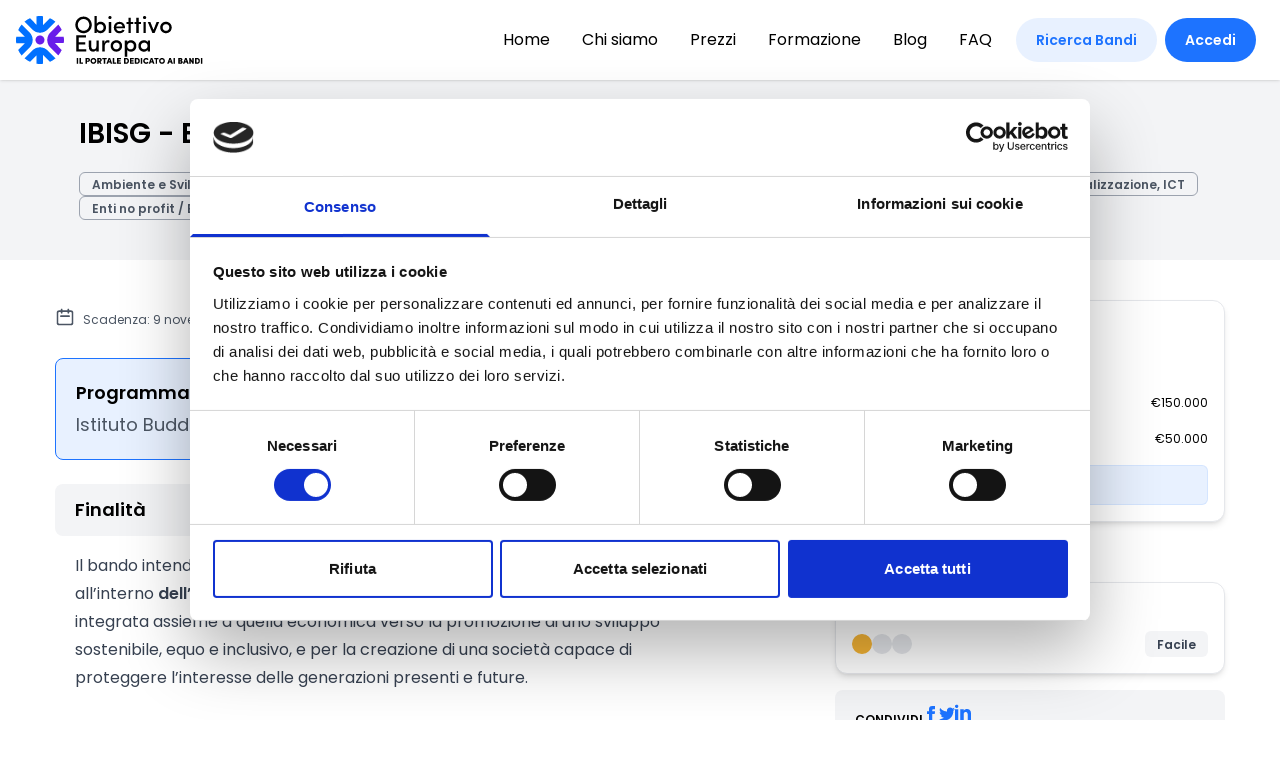

--- FILE ---
content_type: text/html; charset=utf-8
request_url: https://www.obiettivoeuropa.com/bandi/ibisg-bando-spazi-blu
body_size: 23647
content:
<!doctype html><html lang=it ng-app=app><meta charset=UTF-8><meta content="IE=edge" http-equiv=X-UA-Compatible><meta content="width=device-width,initial-scale=1" name=viewport><meta content=Tj7-q7r8sgJah2wZkQkg0WZFstHDIx4KJAkPCA5Cnlk name=google-site-verification><meta content=wg3qvyy6k5d19c1dzvib1ouw2lovtc name=facebook-domain-verification><title>IBISG - Bando Spazi Blu | Obiettivo Europa</title><link href=https://fonts.googleapis.com rel=preconnect><link crossorigin href=https://fonts.gstatic.com rel=preconnect><link href="https://fonts.googleapis.com/css2?family=Poppins:ital,wght@0,400;0,500;0,600;1,400;1,500;1,600&display=swap" rel=stylesheet><link href=https://cdn.obiettivoeuropa.com/prod-it/CACHE/css/output.d8a136fd13cf.css rel=stylesheet><link href=https://cdn.obiettivoeuropa.com/prod-it/static/images/base/favicon/apple-icon-57x57.png rel=apple-touch-icon sizes=57x57><link href=https://cdn.obiettivoeuropa.com/prod-it/static/images/base/favicon/apple-icon-60x60.png rel=apple-touch-icon sizes=60x60><link href=https://cdn.obiettivoeuropa.com/prod-it/static/images/base/favicon/apple-icon-72x72.png rel=apple-touch-icon sizes=72x72><link href=https://cdn.obiettivoeuropa.com/prod-it/static/images/base/favicon/apple-icon-76x76.png rel=apple-touch-icon sizes=76x76><link href=https://cdn.obiettivoeuropa.com/prod-it/static/images/base/favicon/apple-icon-114x114.png rel=apple-touch-icon sizes=114x114><link href=https://cdn.obiettivoeuropa.com/prod-it/static/images/base/favicon/apple-icon-120x120.png rel=apple-touch-icon sizes=120x120><link href=https://cdn.obiettivoeuropa.com/prod-it/static/images/base/favicon/apple-icon-144x144.png rel=apple-touch-icon sizes=144x144><link href=https://cdn.obiettivoeuropa.com/prod-it/static/images/base/favicon/apple-icon-152x152.png rel=apple-touch-icon sizes=152x152><link href=https://cdn.obiettivoeuropa.com/prod-it/static/images/base/favicon/apple-icon-180x180.png rel=apple-touch-icon sizes=180x180><link href=https://cdn.obiettivoeuropa.com/prod-it/static/images/base/favicon/android-icon-192x192.png rel=icon sizes=192x192 type=image/png><link href=https://cdn.obiettivoeuropa.com/prod-it/static/images/base/favicon/favicon-32x32.png rel=icon sizes=32x32 type=image/png><link href=https://cdn.obiettivoeuropa.com/prod-it/static/images/base/favicon/favicon-96x96.png rel=icon sizes=96x96 type=image/png><link href=https://cdn.obiettivoeuropa.com/prod-it/static/images/base/favicon/favicon-16x16.png rel=icon sizes=16x16 type=image/png><link href=https://cdn.obiettivoeuropa.com/prod-it/static/images/base/favicon/manifest.json rel=manifest><meta content=#ffffff name=msapplication-TileColor><meta content=https://cdn.obiettivoeuropa.com/prod-it/static/images/base/favicon/ms-icon-144x144.png name=msapplication-TileImage><meta content=#ffffff name=theme-color><meta content="Ente promotore: Istituto Buddista Italiano Soka Gakkai | Scadenza: 9 novembre 2023" name=description><meta content="Obiettivo Europa" property=og:site_name><meta content=article property=og:type><meta content="IBISG - Bando Spazi Blu" property=og:title><meta content="Ente promotore: Istituto Buddista Italiano Soka Gakkai | Scadenza: 9 novembre 2023" property=og:description><meta content=https://cdn.obiettivoeuropa.com/prod-it/static/images/social/og/call-og.png property=og:image><meta content=https://www.obiettivoeuropa.com/bandi/ibisg-bando-spazi-blu property=og:url><script data-blockingmode=auto data-cbid=bb908f57-463c-44db-b2b7-8cbe99aec7a9 id=Cookiebot src=https://consent.cookiebot.com/uc.js></script><script>(function (w, d, s, l, i) {
            w[l] = w[l] || [];
            w[l].push({
                'gtm.start':
                    new Date().getTime(), event: 'gtm.js'
            });
            var f = d.getElementsByTagName(s)[0],
                j = d.createElement(s), dl = l != 'dataLayer' ? '&l=' + l : '';
            j.async = true;
            j.src =
                'https://www.googletagmanager.com/gtm.js?id=' + i + dl;
            f.parentNode.insertBefore(j, f);
        })(window, document, 'script', 'dataLayer', 'GTM-PRBFNT7');</script><script>_linkedin_partner_id = "3764906";
        window._linkedin_data_partner_ids = window._linkedin_data_partner_ids || [];
        window._linkedin_data_partner_ids.push(_linkedin_partner_id);</script><script>(function (l) {
            if (!l) {
                window.lintrk = function (a, b) {
                    window.lintrk.q.push([a, b])
                };
                window.lintrk.q = []
            }
            var s = document.getElementsByTagName("script")[0];
            var b = document.createElement("script");
            b.type = "text/javascript";
            b.async = true;
            b.src = "https://snap.licdn.com/li.lms-analytics/insight.min.js";
            s.parentNode.insertBefore(b, s);
        })(window.lintrk);</script><noscript><img src="https://px.ads.linkedin.com/collect/?pid=3764906&fmt=gif" alt height=1 style=display:none; width=1></noscript><body ng-controller="CommonController as common"><header><div class="w-full pl-4 pr-6 fixed bg-white z-40 shadow"><div class="lg:flex lg:justify-between lg:items-center"><div class="flex justify-between items-center h-20"><a title="Home Page" href=/> <svg class="block h-10 xl:h-12 w-auto" viewbox="0 0 156 40" fill=none xmlns=http://www.w3.org/2000/svg><path d="M56.3277 0.468262C60.1902 0.468262 63.2041 3.59921 63.2041 7.43242C63.2041 11.2949 60.1902 14.3673 56.3277 14.3673C52.4652 14.3673 49.4806 11.2949 49.4806 7.43242C49.4806 3.59921 52.4652 0.468262 56.3277 0.468262ZM56.3277 12.319C59.0197 12.319 61.0973 10.1537 61.0973 7.43242C61.0973 4.71113 59.0197 2.51654 56.3277 2.51654C53.6649 2.51654 51.5874 4.71113 51.5874 7.43242C51.5874 10.1537 53.6357 12.319 56.3277 12.319Z" fill=black /><path d="M65.428 14.1624V0H67.447V6.29115C68.003 5.29627 69.2027 4.76957 70.5194 4.76957C73.0066 4.76957 75.0842 6.61302 75.0842 9.5684C75.0842 12.4653 72.9481 14.338 70.4902 14.338C69.2319 14.338 68.003 13.8113 67.4177 12.8164V14.1624H65.428ZM70.2853 12.4067C71.8069 12.4067 73.0651 11.2363 73.0651 9.5684C73.0651 7.87125 71.8362 6.78859 70.2853 6.78859C68.9101 6.78859 67.4763 7.78347 67.4763 9.5684C67.4763 11.3241 68.793 12.4067 70.2853 12.4067Z" fill=black /><path d="M78.3614 0C79.1222 0 79.7074 0.555962 79.7074 1.28749C79.7074 2.01902 79.1514 2.57498 78.3614 2.57498C77.6299 2.57498 77.0154 2.01902 77.0154 1.28749C77.0154 0.555962 77.6591 0 78.3614 0ZM79.3855 14.1624H77.3958V4.9744H79.3855V14.1624Z" fill=black /><path d="M90.9144 10.3H83.6284C83.8332 11.7045 84.9451 12.6116 86.4375 12.6116C87.4616 12.6116 88.4565 12.1434 88.9247 11.2949L90.5633 12.0264C89.7732 13.665 88.0176 14.3966 86.3204 14.3966C83.7162 14.3966 81.6094 12.4946 81.6094 9.59773C81.6094 6.70087 83.7162 4.85742 86.3204 4.85742C88.9247 4.85742 90.9144 6.70087 90.9144 9.59773C90.9144 9.77329 90.9144 10.0659 90.9144 10.3ZM88.9247 8.80768C88.7198 7.37388 87.6957 6.55457 86.3204 6.55457C84.9159 6.55457 83.8332 7.40314 83.5991 8.80768H88.9247Z" fill=black /><path d="M95.801 4.9743H97.7322V6.64219H95.801V14.133H93.7819V6.67145H92.1433V4.9743H93.7819V1.52148H95.801V4.9743Z" fill=black /><path d="M102.414 4.9743H104.345V6.64219H102.414V14.133H100.395V6.67145H98.7563V4.9743H100.395V1.52148H102.414V4.9743Z" fill=black /><path d="M107.271 0C108.032 0 108.617 0.555962 108.617 1.28749C108.617 2.01902 108.061 2.57498 107.271 2.57498C106.54 2.57498 105.925 2.01902 105.925 1.28749C105.896 0.555962 106.54 0 107.271 0ZM108.266 14.1624H106.277V4.9744H108.266V14.1624Z" fill=black /><path d="M109.934 4.97437H112.07L114.704 11.5874L117.308 4.97437H119.473L115.64 14.1331H113.767L109.934 4.97437Z" fill=black /><path d="M120.322 9.53913C120.322 6.64228 122.487 4.79883 125.091 4.79883C127.696 4.79883 129.89 6.64228 129.89 9.53913C129.89 12.436 127.696 14.338 125.091 14.338C122.516 14.3672 120.322 12.4652 120.322 9.53913ZM127.901 9.53913C127.901 7.87125 126.642 6.75933 125.121 6.75933C123.599 6.75933 122.341 7.87125 122.341 9.53913C122.341 11.2655 123.599 12.3775 125.121 12.3775C126.642 12.4067 127.901 11.2655 127.901 9.53913Z" fill=black /><path d="M50.3291 16.0059H58.493V17.9371H52.4359V21.9459H57.7322V23.8478H52.4359V27.6518H58.6978V29.5538H50.3291V16.0059Z" fill=black /><path d="M67.0373 20.3657H69.0563V29.5537H67.0373V28.2077C66.5106 29.2611 65.2816 29.7293 64.316 29.7293C62.0629 29.7293 60.7461 28.3248 60.7754 25.6913V20.3657H62.7944V25.4864C62.7944 27.008 63.6137 27.7981 64.6964 27.7981C65.8668 27.7981 67.0665 27.1543 67.0665 25.3109V20.3657H67.0373Z" fill=black /><path d="M73.9137 29.5537H71.8947V20.3657H73.9137V22.4725C74.3819 20.8339 75.2597 20.1609 76.4301 20.1609C77.0739 20.1609 77.7761 20.3072 78.0687 20.512L77.7469 22.3847C77.2202 22.1214 76.7813 22.0629 76.4009 22.0629C74.6745 22.0629 73.9429 23.7893 73.9429 26.2179V29.5537H73.9137Z" fill=black /><path d="M78.9465 24.9305C78.9465 22.0336 81.1119 20.1902 83.7161 20.1902C86.3203 20.1902 88.5149 22.0336 88.5149 24.9305C88.5149 27.8273 86.3203 29.7293 83.7161 29.7293C81.1119 29.7293 78.9465 27.8273 78.9465 24.9305ZM86.4959 24.9305C86.4959 23.2626 85.2377 22.1507 83.7161 22.1507C82.1945 22.1507 80.9363 23.2626 80.9363 24.9305C80.9363 26.6569 82.1945 27.7688 83.7161 27.7688C85.2377 27.7688 86.4959 26.6569 86.4959 24.9305Z" fill=black /><path d="M92.7871 21.7117C93.343 20.7168 94.6013 20.1609 95.8595 20.1609C98.3467 20.1609 100.424 22.0629 100.424 24.9597C100.424 27.8858 98.3467 29.7293 95.8595 29.7293C94.6013 29.7293 93.3723 29.2318 92.7871 28.2077V33.9722H90.7681V20.3657H92.7871V21.7117ZM95.5962 27.798C97.1177 27.798 98.3467 26.6861 98.3467 25.0182C98.3467 23.3211 97.1177 22.1506 95.5962 22.1506C94.1038 22.1506 92.8163 23.2333 92.8163 25.0182C92.8163 26.8324 94.1916 27.798 95.5962 27.798Z" fill=black /><path d="M109.817 28.237C109.203 29.2319 107.915 29.7586 106.745 29.7586C104.287 29.7586 102.092 27.8859 102.092 24.9598C102.092 22.0336 104.287 20.1902 106.745 20.1902C107.857 20.1902 109.203 20.6291 109.817 21.6825V20.395H111.807V29.5537H109.817V28.237ZM106.95 27.7688C108.442 27.7688 109.788 26.7154 109.788 24.9305C109.788 23.1456 108.325 22.1507 106.95 22.1507C105.428 22.1507 104.14 23.2626 104.14 24.9305C104.14 26.6276 105.457 27.7688 106.95 27.7688Z" fill=black /><path d="M11.2948 13.6358L4.74031 7.0813C3.56986 8.45657 2.60424 9.97815 1.84345 11.646L7.57864 17.3812H0.175567C0.0585223 18.2591 0 19.1369 0 20.0147C0 20.9218 0.0585223 21.7997 0.175567 22.6482H7.54938L1.81419 28.3542C2.57498 29.9928 3.56986 31.5436 4.71105 32.9189L11.2655 26.3644C14.8061 22.8531 14.8061 17.1471 11.2948 13.6358Z" fill=#0070FF /><path d="M20.0146 13.9283C22.3262 13.9283 24.6086 13.0505 26.3643 11.2948L32.9188 4.74031C31.5435 3.56986 30.0219 2.60424 28.354 1.84345L22.6188 7.54938C22.5603 7.6079 22.5018 7.66642 22.4433 7.72494V0.146306C21.6532 0.0585223 20.8339 0 20.0146 0C19.049 0 18.1126 0.0585223 17.1763 0.204828V7.37381L11.6459 1.81419C10.0073 2.57498 8.45645 3.56986 7.08118 4.71105L13.6357 11.2655C15.3913 13.0505 17.703 13.9283 20.0146 13.9283Z" fill=#0070FF /><path d="M20.0146 26.0718C17.6152 26.0718 15.3621 27.0081 13.665 28.7053L7.11047 35.2598C8.48575 36.4302 10.0073 37.3958 11.6752 38.1566L17.2056 32.6263V39.7953C18.1419 39.9123 19.0783 40.0001 20.0439 40.0001C20.8632 40.0001 21.6825 39.9416 22.5018 39.8538V32.2751C22.5604 32.3337 22.6189 32.3922 22.6774 32.4507L28.4126 38.1859C30.0512 37.4251 31.6021 36.4302 32.9773 35.289L26.3643 28.7053C24.6672 27.0081 22.4141 26.0718 20.0146 26.0718Z" fill=#0070FF /><path d="M23.4838 21.4232C24.2816 19.4971 23.367 17.289 21.4409 16.4912C19.5149 15.6934 17.3067 16.608 16.5089 18.534C15.7111 20.4601 16.6257 22.6682 18.5518 23.4661C20.4778 24.2639 22.686 23.3493 23.4838 21.4232Z" fill=#681DEA /><path d="M40 20.0147C40 19.1076 39.9414 18.2298 39.8244 17.3812H32.4506L38.1858 11.646C37.425 10.0074 36.4301 8.45657 35.2889 7.0813L28.7052 13.6358C25.1938 17.1471 25.1938 22.8531 28.7052 26.3351L35.2597 32.8896C36.4301 31.5144 37.3957 29.9928 38.1565 28.3249L32.4213 22.5897H39.7951C39.9414 21.7704 40 20.8926 40 20.0147Z" fill=#681DEA /><path d="M50.6803 34.9963H51.8507V39.8244H50.6803V34.9963Z" fill=black /><path d="M52.9333 39.8244V34.9963H54.1331V38.8003H55.8887V39.8244H52.9333Z" fill=black /><path d="M58.0541 39.8244V34.9963H60.0438C61.185 34.9963 61.7117 35.8157 61.7117 36.6057C61.7117 37.425 61.185 38.2151 60.0438 38.2151H59.2245V39.8244H58.0541ZM59.2245 36.0205V37.2202H59.9853C60.3657 37.2202 60.512 36.8983 60.512 36.635C60.512 36.3424 60.3657 36.0497 59.9853 36.0497H59.2245V36.0205Z" fill=black /><path d="M64.5794 34.9377C65.9547 34.9377 67.0373 36.0497 67.0373 37.4249C67.0373 38.8002 65.9547 39.9121 64.5794 39.9121C63.2041 39.9121 62.1215 38.8002 62.1215 37.4249C62.1215 36.0497 63.2041 34.9377 64.5794 34.9377ZM64.5794 38.7124C65.2817 38.7124 65.8669 38.1272 65.8669 37.4249C65.8669 36.6934 65.2817 36.1082 64.5794 36.1082C63.8771 36.1082 63.2919 36.6934 63.2919 37.4249C63.2919 38.1565 63.8771 38.7124 64.5794 38.7124Z" fill=black /><path d="M67.8566 39.8244V34.9963H69.8463C70.9875 34.9963 71.5142 35.8157 71.5142 36.6057C71.5142 37.2787 71.1338 37.981 70.3438 38.1565L71.5142 39.8244H70.1389L69.0855 38.2151H68.9685V39.8244H67.8566ZM69.027 36.0205V37.2202H69.7878C70.1682 37.2202 70.3145 36.8983 70.3145 36.635C70.3145 36.3424 70.1682 36.0497 69.7878 36.0497H69.027V36.0205Z" fill=black /><path d="M72.0117 36.0205V34.9963H75.6986V36.0205H74.4404V39.8244H73.2699V36.0205H72.0117Z" fill=black /><path d="M78.6247 38.7418H77.1031L76.6934 39.8537H75.4352L77.2201 35.0256H78.5076L80.2925 39.8537H79.0636L78.6247 38.7418ZM77.4249 37.7177H78.332L77.8639 36.1376L77.4249 37.7177Z" fill=black /><path d="M80.7316 39.8244V34.9963H81.9313V38.8003H83.6869V39.8244H80.7316Z" fill=black /><path d="M84.3599 39.8244V34.9963H87.4908V36.0205H85.5303V36.9568H87.2567V37.9517H85.5303V38.8003H87.5493V39.8244H84.3599Z" fill=black /><path d="M90.1244 34.9963H92.0556C93.4602 34.9963 94.2502 36.0497 94.2502 37.425C94.2502 38.8003 93.4602 39.8244 92.0556 39.8244H90.1244V34.9963ZM91.2948 38.8003H92.0264C92.6994 38.8003 93.0505 38.1565 93.0505 37.425C93.0505 36.7227 92.6994 36.0497 92.0264 36.0497H91.2948V38.8003Z" fill=black /><path d="M95.0695 39.8244V34.9963H98.2004V36.0205H96.2399V36.9568H97.9663V37.9517H96.2399V38.8003H98.2589V39.8244H95.0695Z" fill=black /><path d="M99.166 34.9963H101.097C102.502 34.9963 103.292 36.0497 103.292 37.425C103.292 38.8003 102.502 39.8244 101.097 39.8244H99.166V34.9963ZM100.336 38.8003H101.068C101.741 38.8003 102.092 38.1565 102.092 37.425C102.092 36.7227 101.741 36.0497 101.068 36.0497H100.336V38.8003Z" fill=black /><path d="M104.111 34.9963H105.282V39.8244H104.111V34.9963Z" fill=black /><path d="M110.607 38.8002C110.168 39.4732 109.407 39.9121 108.559 39.9121C107.184 39.9121 106.101 38.8002 106.101 37.4249C106.101 36.0497 107.184 34.9377 108.559 34.9377C109.437 34.9377 110.168 35.3767 110.636 36.0497C110.695 36.0204 110.432 36.196 110.168 36.3715L109.642 36.7227C109.407 36.3715 108.998 36.1082 108.559 36.1082C107.857 36.1082 107.271 36.6934 107.271 37.4249C107.271 38.1565 107.827 38.7124 108.559 38.7124C109.027 38.7124 109.437 38.4783 109.642 38.0979L110.607 38.8002Z" fill=black /><path d="M113.884 38.7418H112.363L111.953 39.8537H110.695L112.48 35.0256H113.767L115.552 39.8537H114.323L113.884 38.7418ZM112.685 37.7177H113.592L113.124 36.1376L112.685 37.7177Z" fill=black /><path d="M115.289 36.0205V34.9963H118.976V36.0205H117.718V39.8244H116.547V36.0205H115.289Z" fill=black /><path d="M121.785 34.9377C123.16 34.9377 124.243 36.0497 124.243 37.4249C124.243 38.8002 123.16 39.9121 121.785 39.9121C120.41 39.9121 119.327 38.8002 119.327 37.4249C119.298 36.0497 120.41 34.9377 121.785 34.9377ZM121.785 38.7124C122.487 38.7124 123.072 38.1272 123.072 37.4249C123.072 36.6934 122.487 36.1082 121.785 36.1082C121.083 36.1082 120.497 36.6934 120.497 37.4249C120.497 38.1565 121.053 38.7124 121.785 38.7124Z" fill=black /><path d="M129.305 38.7418H127.783L127.374 39.8537H126.116L127.901 35.0256H129.188L130.973 39.8537H129.744L129.305 38.7418ZM128.076 37.7177H128.983L128.515 36.1376L128.076 37.7177Z" fill=black /><path d="M131.412 34.9963H132.582V39.8244H131.412V34.9963Z" fill=black /><path d="M138.113 37.2494C138.786 37.3372 139.049 37.9517 139.049 38.3906C139.049 39.0929 138.639 39.8244 137.469 39.8244H135.362V34.9963H137.352C138.259 34.9963 138.844 35.523 138.844 36.2838C138.786 36.5764 138.639 37.1031 138.113 37.2494ZM137.147 36.8691C137.381 36.8691 137.557 36.7227 137.557 36.4594C137.557 36.196 137.44 36.0205 137.176 36.0205H136.533V36.8691H137.147ZM136.503 37.8347V38.8296H137.264C137.615 38.8296 137.791 38.5662 137.791 38.3321C137.791 38.098 137.644 37.8347 137.235 37.8347H136.503Z" fill=black /><path d="M142.443 38.7418H140.922L140.512 39.8537H139.254L141.039 35.0256H142.326L144.111 39.8537H142.882L142.443 38.7418ZM141.214 37.7177H142.121L141.653 36.1376L141.214 37.7177Z" fill=black /><path d="M148.237 34.9963V39.8244H147.184L145.691 37.1909V39.8244H144.521V34.9963H145.574L147.008 37.6006V34.9963H148.237Z" fill=black /><path d="M149.29 34.9963H151.222C152.626 34.9963 153.416 36.0497 153.416 37.425C153.416 38.8003 152.626 39.8244 151.222 39.8244H149.29V34.9963ZM150.49 38.8003H151.222C151.895 38.8003 152.246 38.1565 152.246 37.425C152.246 36.7227 151.895 36.0497 151.222 36.0497H150.49V38.8003Z" fill=black /><path d="M154.265 34.9963H155.435V39.8244H154.265V34.9963Z" fill=black /></svg> </a><div class="lg:hidden flex items-center space-x-4"><a class="flex items-center justify-center h-8 w-8 rounded-full bg-primary/10 text-primary hover:bg-primary/20" href=/bandi/> <svg class="h-4 w-4" viewbox="0 0 20 20" fill=currentColor height=20 width=20><path d="M8 4a4 4 0 100 8 4 4 0 000-8zM2 8a6 6 0 1110.89 3.476l4.817 4.817a1 1 0 01-1.414 1.414l-4.816-4.816A6 6 0 012 8z" clip-rule=evenodd fill-rule=evenodd></path></svg> </a><a class="flex items-center justify-center h-8 w-8 rounded-full bg-primary/10 text-primary hover:bg-primary/20" href=/area-personale/> <svg class="h-4 w-4" viewbox="0 0 20 20" fill=currentColor height=20 width=20><path d="M10 9a3 3 0 100-6 3 3 0 000 6zm-7 9a7 7 0 1114 0H3z" clip-rule=evenodd fill-rule=evenodd></path></svg> </a><a aria-label="Toggle navigation" href=# id=primary-menu-toggle> <svg class="inline-block w-6 h-6" viewbox="0 0 20 20" version=1.1 xmlns=http://www.w3.org/2000/svg xmlns:xlink=http://www.w3.org/1999/xlink><g fill=currentColor fill-rule=evenodd stroke=none stroke-width=1><g id=icon-shape><path d="M0,3 L20,3 L20,5 L0,5 L0,3 Z M0,9 L20,9 L20,11 L0,11 L0,9 Z M0,15 L20,15 L20,17 L0,17 L0,15 Z" id=Combined-Shape></path></g></g></svg> </a></div></div><div class="ml-auto hidden mt-4 p-4 lg:mt-0 lg:p-0 lg:bg-transparent lg:block" id=primary-menu><ul class="lg:flex lg:-mx-4 text-center lg:text-left text-xl lg:text-base xl:text-lg leading-none space-y-6 lg:space-y-0"><li class="mx-3 xl:mx-4 transition"><a class="text-black hover:text-primary" href=/> Home </a><li class="mx-3 xl:mx-4 transition"><a class="text-black hover:text-primary" href=/chi-siamo/> Chi siamo </a><li class="mx-3 xl:mx-4 transition"><a class="text-black hover:text-primary" href=/piani-abbonamento/> Prezzi </a><li class="mx-3 xl:mx-4 transition"><a class="text-black hover:text-primary" href=/webinar/> Formazione </a><li class="mx-3 xl:mx-4 transition"><a class="text-black hover:text-primary" href=/news/> Blog </a><li class="mx-3 xl:mx-4 transition"><a class="text-black hover:text-primary" href=/faq/> FAQ </a><li class="lg:hidden mx-3 xl:mx-4 transition"><a class="text-primary hover:text-primary" href=/bandi/> Ricerca Bandi </a><li class="lg:hidden mx-3 xl:mx-4 hover:text-primary transition"><a class="text-primary hover:text-primary" href=/account/login/> Accedi </a></ul></div><a class="hidden lg:inline-flex bg-primary/10 text-base leading-5 hover:bg-primary/20 text-primary font-semibold ml-6 py-2 px-4 xl:py-3 xl:px-5 rounded-full transition" href=/bandi/> Ricerca Bandi </a><div class="group relative hidden lg:inline-flex"><a class="bg-primary text-base leading-5 inline-flex ml-2 hover:bg-primary/60 text-white font-semibold py-2 px-4 xl:py-3 xl:px-5 rounded-full transition" href=/account/login/> Accedi </a></div></div></div></header><div class="relative pt-20 min-h-screen" id=app><div class=bg-gray-100><div class="container mx-auto px-6 py-10"><h1 class="text-2xl xl:text-3xl font-semibold">IBISG - Bando Spazi Blu</h1><div class="pt-6 flex flex-wrap gap-1"><a class="border border-gray-400 px-3 pt-1.5 pb-1 text-gray-600 leading-none text-xs xl:text-sm font-semibold rounded-md" href="/bandi/?sectors=24"> Ambiente e Sviluppo sostenibile </a><a class="border border-gray-400 px-3 pt-1.5 pb-1 text-gray-600 leading-none text-xs xl:text-sm font-semibold rounded-md" href="/bandi/?sectors=40"> Educazione e istruzione </a><a class="border border-gray-400 px-3 pt-1.5 pb-1 text-gray-600 leading-none text-xs xl:text-sm font-semibold rounded-md" href="/bandi/?sectors=30"> Formazione e lavoro </a><a class="border border-gray-400 px-3 pt-1.5 pb-1 text-gray-600 leading-none text-xs xl:text-sm font-semibold rounded-md" href="/bandi/?sectors=31"> Inclusione Sociale e Solidarietà </a><a class="border border-gray-400 px-3 pt-1.5 pb-1 text-gray-600 leading-none text-xs xl:text-sm font-semibold rounded-md" href="/bandi/?sectors=34"> Innovazione tecnologica, digitalizzazione, ICT </a><a class="border border-gray-400 px-3 pt-1.5 pb-1 text-gray-600 leading-none text-xs xl:text-sm font-semibold rounded-md" href="/bandi/?beneficiaries=61"> Enti no profit / Enti del Terzo Settore </a><a class="border border-gray-400 px-3 pt-1.5 pb-1 text-gray-600 leading-none text-xs xl:text-sm font-semibold rounded-md" href="/bandi/?types=57"> Bandi delle Fondazioni / altri enti </a><a class="border border-gray-400 px-3 pt-1.5 pb-1 text-gray-600 leading-none text-xs xl:text-sm font-semibold rounded-md" href=/bandi/> Tutte le regioni </a></div></div></div><div class="container mx-auto px-4 md:px-0 py-6 md:py-10 sm:flex gap-4 lg:gap-6"><div class="w-full sm:w-2/3 space-y-6"><div class="flex justify-between"><div class="flex items-center text-sm text-gray-600"><svg class="h-5 w-5" viewbox="0 0 24 24" fill=none height=24 stroke=currentColor stroke-width=2 width=24><path d="M8 7V3m8 4V3m-9 8h10M5 21h14a2 2 0 002-2V7a2 2 0 00-2-2H5a2 2 0 00-2 2v12a2 2 0 002 2z" stroke-linecap=round stroke-linejoin=round></path></svg><div class="mt-1.5 ml-2">Scadenza: 9 novembre 2023</div></div><div class="flex shrink-0 gap-3 items-center"><div class="mk-badge mk-badge-sm mk-badge-red-light">Archiviato</div><like :value=call.like @disliked=onDislike @liked=onLike v-if=isAuthenticated></like><updates-button :enabled=call.updates_active @updates-off=onUpdatesDeactivate @updates-on=onUpdatesActivate v-if=isAuthenticated> </updates-button></div></div><div class="border border-primary rounded-lg p-4 xl:p-5 bg-primary/10 space-y-1"><h2 class="text-lg xl:text-xl font-semibold">Programma/Ente di finanziamento</h2><div class="text-lg xl:text-xl text-gray-600"><p>Istituto Buddista Italiano Soka Gakkai</div></div><div class="md:hidden bg-white p-4 rounded-xl border border-gray-200 space-y-3"><div><div class="text-sm xl:text-base">Dotazione Complessiva</div><div class="text-2xl xl:text-3xl 2xl:text-4xl font-semibold pt-1">€ 350.000</div></div><div class="grid grid-cols-3 xl:grid-cols-4 gap-2 text-xs xl:text-sm"><div class="col-span-2 xl:col-span-3 font-semibold uppercase">Finanziamento Massimo</div><div class=text-right>€150.000</div><div class="col-span-2 xl:col-span-3 font-semibold uppercase">Finanziamento Minimo</div><div class=text-right>€50.000</div></div><a class="button button-md xl:button-lg button-primary-light w-full" href=https://ottopermille.sokagakkai.it/wp-content/uploads/2023/08/Bando-Ambiente-2023-Spazi-Blu.pdf target=_blank> Vai al bando </a></div><div class=md:hidden><div class="text-xs text-status-red">Bando scaduto</div></div><div class=md:hidden><div class="bg-white p-4 rounded-xl shadow-md border border-gray-200"><div class="text-sm xl:text-base font-semibold pb-1 flex items-start">Livello difficoltà bando <div class=ml-1><div class="relative group"><svg class="h-4 w-4 xl:h-5 xl:w-5 text-gray-400 hover:text-gray-600" viewbox="0 0 20 20" fill=currentColor height=20 width=20><path d="M18 10a8 8 0 11-16 0 8 8 0 0116 0zm-7-4a1 1 0 11-2 0 1 1 0 012 0zM9 9a1 1 0 000 2v3a1 1 0 001 1h1a1 1 0 100-2v-3a1 1 0 00-1-1H9z" clip-rule=evenodd fill-rule=evenodd></path></svg><div class="absolute rounded-md bg-black/90 text-white p-4 w-[250px] z-20 shadow-2xl hidden group-hover:block right-0 xl:right-auto xl:left-0"><div class="text-white text-sm leading-normal">Richiesta esperienza minima nella progettazione.</div></div></div></div></div><div class="flex justify-between items-center"><div><div class="flex gap-2"><div class="h-4 w-4 xl:h-5 xl:w-5 rounded-full bg-status-yellow"></div><div class="h-4 w-4 xl:h-5 xl:w-5 rounded-full bg-gray-200"></div><div class="h-4 w-4 xl:h-5 xl:w-5 rounded-full bg-gray-200"></div></div></div><div class="mk-badge mk-badge-sm bg-gray-100 text-gray-700">Facile</div></div></div></div><div><h2 class="bg-gray-100 py-2 px-4 xl:py-3 xl:px-5 rounded-lg text-lg xl:text-xl font-semibold">Finalità</h2><div class="py-3 px-4 xl:py-4 xl:px-5 prose prose-sm xl:prose-base"><p>Il bando intende sostenere iniziative che presentino obiettivi individuati all’interno <strong>dell’area di intervento “Ambiente”</strong>, intesa come dimensione integrata assieme a quella economica verso la promozione di uno sviluppo sostenibile, equo e inclusivo, e per la creazione di una società capace di proteggere l’interesse delle generazioni presenti e future.</div></div><div><h2 class="bg-gray-100 py-2 px-4 xl:py-3 xl:px-5 rounded-lg text-lg xl:text-xl font-semibold">Interventi ammissibili</h2><div class="py-3 px-4 xl:py-4 xl:px-5 prose prose-sm xl:prose-base"><p>Gli interventi ammissibili riguardano le seguenti <strong>tipologie di azioni</strong>:<ul><li><strong>azioni innovative</strong> volte ad aumentare il buono stato ecologico degli ecosistemi marino-costieri e della biodiversità marina, basate su chiara competenza scientifica;<li>azioni volte al <strong>ripristino di habitat marini</strong> (come scogliere coralline mediterranee, dune di sabbia, praterie di posidonia) e altri ecosistemi di valore ecologico, basate su chiara competenza scientifica;<li>azioni volte alla <strong>mitigazione della CO2</strong> tramite il potenziamento dei servizi ecosistemici marini e/o la riduzione dell’impatto di attività economiche nelle aree costiere;<li>azioni che valorizzano <strong>in modo inclusivo ed ecologicamente sostenibile</strong> le attività, le tradizioni e le conoscenze locali;<li>azioni volte alla <strong>prevenzione e riduzione di inquinanti</strong> che possano danneggiare la biodiversità marine, anche tramite educazione, sensibilizzazione, aumento della consapevolezza e conseguente modificazione di abitudini ed impatti individuali e/o collettivi;<li>azioni che presentino un <strong>alto grado di circolarità economica</strong> (a titolo esemplificativo: biocostruzioni marine utilizzando materiali naturali di recupero; recupero reti per nuovi materiali...);<li>azioni che prevedano una <strong>gestione condivisa</strong>, in rete con altri enti, sia pubblici che privati (a titolo esemplificativo: scuole, assessorati competenti, guide ambientali, piccoli pescatori, artisti; musicisti; associazioni sportive, associazioni operanti in ambito culturale, artistico o educativo; cooperative sociali, associazioni con progetti a favore di disabili, disoccupati, anziani, minoranze, etc.);<li>azioni che prevedano l’implementazione di <strong>attività a miglioramento del benessere psicofisico</strong> dei partecipanti;<li>azioni che prevedano l’implementazione di <strong>attività sia educative</strong> finalizzate a creare consapevolezza del ruolo attivo di ogni persona a favore della tutela dell’ambiente, garantendo così la sostenibilità nel tempo dei progetti (ossia facendo scaturire il desiderio di continuare a prendersi cura attivamente e in prima persona del proprio territorio anche ben oltre la fine del progetto); <strong>sia formative</strong> finalizzate a favorire percorsi di inserimento professionale.</ul><p>I <strong>destinatari</strong> degli interventi sono:<ul><li>le <strong>aree marine e costiere</strong> a rischio di perdita della biodiversità e vulnerabili a cambiamenti antropici;<li><strong>comunità locali</strong> suscettibili agli effetti di tali cambiamenti a livello economico, sociale, culturale, e sulla salute e qualità della vita, con particolare attenzione ai giovani e alle competenze artigianali, artistiche e culturali del territorio.</ul><p>La durata dei progetti ammessi al finanziamento va da un <strong>minimo di 12 mesi ad un massimo di 24 mesi</strong>.</div></div><div><h2 class="bg-gray-100 py-2 px-4 xl:py-3 xl:px-5 rounded-lg text-lg xl:text-xl font-semibold">Chi può partecipare</h2><div class="py-3 px-4 xl:py-4 xl:px-5 prose prose-sm xl:prose-base"><p>I soggetti proponenti o capofila dovranno essere <strong>organizzazioni senza scopo di lucro e/o imprese sociali </strong>aventi una delle seguenti forme giuridiche:<ul><li>Società in accomandita per azioni;<li>Società cooperativa a responsabilità limitata;<li>Società per azioni;<li>Società a responsabilità limitata;<li>Società a responsabilità limitata semplificata;<li>Organizzazione non governativa;<li>Associazione non riconosciuta;<li>Associazione;<li>Comitato;<li>Fondazione.</ul><p>Ulteriori informazioni circa i <strong>soggetti ammissibili</strong> sono indicate a pag. 8 del bando.</div></div><div><h2 class="bg-gray-100 py-2 px-4 xl:py-3 xl:px-5 rounded-lg text-lg xl:text-xl font-semibold">Entità del contributo</h2><div class="py-3 px-4 xl:py-4 xl:px-5 prose prose-sm xl:prose-base"><p>Dotazione finanziaria complessiva: <strong>350.000 Euro</strong><p>Finanziamento massimo: <strong>150.000 Euro</strong><p>Finanziamento minimo: <strong>50.000 Euro</strong><p>Il finanziamento del progetto potrà essere del <strong>100%</strong> del costo totale del progetto oppure a parziale copertura, con una quota di cofinanziamento da parte dell’IBISG <strong>non inferiore al 60%</strong> del costo totale del progetto.</div></div><div><h2 class="bg-gray-100 py-2 px-4 xl:py-3 xl:px-5 rounded-lg text-lg xl:text-xl font-semibold">Link e Documenti</h2><div class="py-3 px-4 xl:py-4 xl:px-5 prose prose-sm xl:prose-base"><p><a style="color:#0563c1; text-decoration:underline" href=https://ottopermille.sokagakkai.it/bando/spazi-blu/>Pagina web per formulari e documenti</a><p><a style="color:#0563c1; text-decoration:underline" href=https://ottopermille.sokagakkai.it/wp-content/uploads/2023/08/Bando-Ambiente-2023-Spazi-Blu.pdf>Bando</a><p>Si consiglia di consultare regolarmente il sito web ufficiale del bando per gli aggiornamenti e le informazioni addizionali.</div></div><div class="border border-status-yellow rounded-lg p-6 bg-status-yellow/10"><h2 class="text-lg xl:text-xl font-semibold">Consigli degli esperti</h2><div class="prose prose-sm xl:prose-base pt-4"><p>È molto importante leggere con attenzione i<strong> criteri di valutazione</strong> adottati dall’Ente per valutare le domande di contributo. La lettura preliminare dei criteri, infatti, ti consentirà di comprendere se la tua richiesta possiede le caratteristiche per aggiudicarsi il contributo e quali aspetti tenere maggiormente in considerazione ai fini della selezione (Cfr. pagg. 10-12 del bando).<p>È fondamentale chiedersi sin da subito se si possiedono le risorse necessarie per far partire il progetto. Assicurati, dunque, di aver compreso le <strong>modalità di erogazione del contributo</strong> (Cfr. pagg. 12-13 del bando).<p>Per informazioni è sempre possibile contattare l’ufficio 8x1000 tramite e-mail all’indirizzo <a style="color:#0563c1; text-decoration:underline" href=mailto:ottopermille.sokagakkai@sgi-italia.org>ottopermille.sokagakkai@sgi-italia.org</a>.</div></div><div class=md:hidden><div class="bg-gray-100 py-4 px-5 rounded-lg font-semibold flex gap-4 xl:gap-5"><div class="text-xs xl:text-sm uppercase">Condividi</div><a onclick="share_fb('www.obiettivoeuropa.com/bandi/ibisg-bando-spazi-blu');return false;" rel=nofollow share_url=www.obiettivoeuropa.com/bandi/ibisg-bando-spazi-blu target=_blank> <svg class="w-3 h-3 xl:w-4 xl:h-4 text-primary hover:text-secondary" viewbox="0 0 24 24" fill=currentColor height=24 width=24 xmlns=http://www.w3.org/2000/svg><path d="M9 8h-3v4h3v12h5v-12h3.642l.358-4h-4v-1.667c0-.955.192-1.333 1.115-1.333h2.885v-5h-3.808c-3.596 0-5.192 1.583-5.192 4.615v3.385z"/></svg> </a><a onclick="share_tw('www.obiettivoeuropa.com/bandi/ibisg-bando-spazi-blu');return false;" rel=nofollow share_url=www.obiettivoeuropa.com/bandi/ibisg-bando-spazi-blu target=_blank> <svg class="w-3 h-3 xl:w-4 xl:h-4 text-primary hover:text-secondary" viewbox="0 0 24 24" fill=currentColor height=24 width=24 xmlns=http://www.w3.org/2000/svg><path d="M24 4.557c-.883.392-1.832.656-2.828.775 1.017-.609 1.798-1.574 2.165-2.724-.951.564-2.005.974-3.127 1.195-.897-.957-2.178-1.555-3.594-1.555-3.179 0-5.515 2.966-4.797 6.045-4.091-.205-7.719-2.165-10.148-5.144-1.29 2.213-.669 5.108 1.523 6.574-.806-.026-1.566-.247-2.229-.616-.054 2.281 1.581 4.415 3.949 4.89-.693.188-1.452.232-2.224.084.626 1.956 2.444 3.379 4.6 3.419-2.07 1.623-4.678 2.348-7.29 2.04 2.179 1.397 4.768 2.212 7.548 2.212 9.142 0 14.307-7.721 13.995-14.646.962-.695 1.797-1.562 2.457-2.549z"/></svg> </a><a onclick="share_in('www.obiettivoeuropa.com/bandi/ibisg-bando-spazi-blu');return false;" rel=nofollow share_url=www.obiettivoeuropa.com/bandi/ibisg-bando-spazi-blu target=_blank> <svg class="w-3 h-3 xl:w-4 xl:h-4 -mt-0.5 text-primary hover:text-secondary" viewbox="0 0 24 24" fill=currentColor height=24 width=24 xmlns=http://www.w3.org/2000/svg><path d="M4.98 3.5c0 1.381-1.11 2.5-2.48 2.5s-2.48-1.119-2.48-2.5c0-1.38 1.11-2.5 2.48-2.5s2.48 1.12 2.48 2.5zm.02 4.5h-5v16h5v-16zm7.982 0h-4.968v16h4.969v-8.399c0-4.67 6.029-5.052 6.029 0v8.399h4.988v-10.131c0-7.88-8.922-7.593-11.018-3.714v-2.155z"/></svg> </a></div></div><div class="md:hidden space-y-6"><a class=block href=/prova-gratuita/> <div class="rounded-lg border border-primary p-6 bg-primary/10 hover:bg-primary/20 flex items-start gap-4 transition text-black"><div class=mt-0.5><svg class="text-primary w-6 h-6" viewbox="0 0 20 20" fill=currentColor height=20 width=20><path d="M18 10a8 8 0 11-16 0 8 8 0 0116 0zm-7-4a1 1 0 11-2 0 1 1 0 012 0zM9 9a1 1 0 000 2v3a1 1 0 001 1h1a1 1 0 100-2v-3a1 1 0 00-1-1H9z" clip-rule=evenodd fill-rule=evenodd></path></svg></div><div class=space-y-2><div class="text-lg font-semibold">Conosci Obiettivo Europa?</div><div class="group text-sm font-semibold text-primary flex items-center gap-2"><span>Prova gratis</span><svg class="-mt-0.5 text-primary w-4 h-4" viewbox="0 0 20 20" fill=currentColor height=20 width=20><path d="M12.293 5.293a1 1 0 011.414 0l4 4a1 1 0 010 1.414l-4 4a1 1 0 01-1.414-1.414L14.586 11H3a1 1 0 110-2h11.586l-2.293-2.293a1 1 0 010-1.414z" clip-rule=evenodd fill-rule=evenodd></path></svg></div></div></div> </a></div><div class="text-sm space-y-4 text-gray-700"><p>Tutti i contenuti riportati su questo sito web sono di proprietà esclusiva della società TradeLab S.p.A. e sono protetti dal diritto d'autore e dal diritto di proprietà intellettuale.<p>È <strong>assolutamente vietato</strong> copiare, pubblicare o ridistribuire in qualsiasi forma e con qualsiasi strumento i contenuti delle schede bandi o qualsiasi altro testo presente su questo sito, se non previa espressa autorizzazione dalla Società titolare dei diritti d'autore e di proprietà intellettuale.</div></div><div class="w-full sm:w-1/3"><div class="hidden md:block sticky top-28 space-y-4"><div class="bg-white p-4 rounded-xl shadow-md border border-gray-200 space-y-3"><div><div class="text-sm xl:text-base">Dotazione Complessiva</div><div class="text-2xl xl:text-3xl 2xl:text-4xl font-semibold pt-1">€ 350.000</div></div><div class="grid grid-cols-3 xl:grid-cols-4 gap-2 text-xs xl:text-sm"><div class="col-span-2 xl:col-span-3 font-semibold uppercase">Finanziamento Massimo</div><div class=text-right>€150.000</div><div class="col-span-2 xl:col-span-3 font-semibold uppercase">Finanziamento Minimo</div><div class=text-right>€50.000</div></div><a class="button button-md xl:button-lg button-primary-light w-full" href=https://ottopermille.sokagakkai.it/wp-content/uploads/2023/08/Bando-Ambiente-2023-Spazi-Blu.pdf target=_blank> Vai al bando </a></div><div class="text-xs text-status-red">Bando scaduto</div><div class="bg-white p-4 rounded-xl shadow-md border border-gray-200"><div class="text-sm xl:text-base font-semibold pb-1 flex items-start">Livello difficoltà bando <div class=ml-1><div class="relative group"><svg class="h-4 w-4 xl:h-5 xl:w-5 text-gray-400 hover:text-gray-600" viewbox="0 0 20 20" fill=currentColor height=20 width=20><path d="M18 10a8 8 0 11-16 0 8 8 0 0116 0zm-7-4a1 1 0 11-2 0 1 1 0 012 0zM9 9a1 1 0 000 2v3a1 1 0 001 1h1a1 1 0 100-2v-3a1 1 0 00-1-1H9z" clip-rule=evenodd fill-rule=evenodd></path></svg><div class="absolute rounded-md bg-black/90 text-white p-4 w-[250px] z-20 shadow-2xl hidden group-hover:block right-0 xl:right-auto xl:left-0"><div class="text-white text-sm leading-normal">Richiesta esperienza minima nella progettazione.</div></div></div></div></div><div class="flex justify-between items-center"><div><div class="flex gap-2"><div class="h-4 w-4 xl:h-5 xl:w-5 rounded-full bg-status-yellow"></div><div class="h-4 w-4 xl:h-5 xl:w-5 rounded-full bg-gray-200"></div><div class="h-4 w-4 xl:h-5 xl:w-5 rounded-full bg-gray-200"></div></div></div><div class="mk-badge mk-badge-sm bg-gray-100 text-gray-700">Facile</div></div></div><div class="bg-gray-100 py-4 px-5 rounded-lg font-semibold flex gap-4 xl:gap-5"><div class="text-xs xl:text-sm uppercase">Condividi</div><a onclick="share_fb('www.obiettivoeuropa.com/bandi/ibisg-bando-spazi-blu');return false;" rel=nofollow share_url=www.obiettivoeuropa.com/bandi/ibisg-bando-spazi-blu target=_blank> <svg class="w-3 h-3 xl:w-4 xl:h-4 text-primary hover:text-secondary" viewbox="0 0 24 24" fill=currentColor height=24 width=24 xmlns=http://www.w3.org/2000/svg><path d="M9 8h-3v4h3v12h5v-12h3.642l.358-4h-4v-1.667c0-.955.192-1.333 1.115-1.333h2.885v-5h-3.808c-3.596 0-5.192 1.583-5.192 4.615v3.385z"/></svg> </a><a onclick="share_tw('www.obiettivoeuropa.com/bandi/ibisg-bando-spazi-blu');return false;" rel=nofollow share_url=www.obiettivoeuropa.com/bandi/ibisg-bando-spazi-blu target=_blank> <svg class="w-3 h-3 xl:w-4 xl:h-4 text-primary hover:text-secondary" viewbox="0 0 24 24" fill=currentColor height=24 width=24 xmlns=http://www.w3.org/2000/svg><path d="M24 4.557c-.883.392-1.832.656-2.828.775 1.017-.609 1.798-1.574 2.165-2.724-.951.564-2.005.974-3.127 1.195-.897-.957-2.178-1.555-3.594-1.555-3.179 0-5.515 2.966-4.797 6.045-4.091-.205-7.719-2.165-10.148-5.144-1.29 2.213-.669 5.108 1.523 6.574-.806-.026-1.566-.247-2.229-.616-.054 2.281 1.581 4.415 3.949 4.89-.693.188-1.452.232-2.224.084.626 1.956 2.444 3.379 4.6 3.419-2.07 1.623-4.678 2.348-7.29 2.04 2.179 1.397 4.768 2.212 7.548 2.212 9.142 0 14.307-7.721 13.995-14.646.962-.695 1.797-1.562 2.457-2.549z"/></svg> </a><a onclick="share_in('www.obiettivoeuropa.com/bandi/ibisg-bando-spazi-blu');return false;" rel=nofollow share_url=www.obiettivoeuropa.com/bandi/ibisg-bando-spazi-blu target=_blank> <svg class="w-3 h-3 xl:w-4 xl:h-4 -mt-0.5 text-primary hover:text-secondary" viewbox="0 0 24 24" fill=currentColor height=24 width=24 xmlns=http://www.w3.org/2000/svg><path d="M4.98 3.5c0 1.381-1.11 2.5-2.48 2.5s-2.48-1.119-2.48-2.5c0-1.38 1.11-2.5 2.48-2.5s2.48 1.12 2.48 2.5zm.02 4.5h-5v16h5v-16zm7.982 0h-4.968v16h4.969v-8.399c0-4.67 6.029-5.052 6.029 0v8.399h4.988v-10.131c0-7.88-8.922-7.593-11.018-3.714v-2.155z"/></svg> </a></div><a class=block href=/prova-gratuita/> <div class="rounded-lg border border-primary p-6 bg-primary/10 hover:bg-primary/20 flex items-start gap-4 transition text-black"><div class=mt-0.5><svg class="text-primary w-6 h-6" viewbox="0 0 20 20" fill=currentColor height=20 width=20><path d="M18 10a8 8 0 11-16 0 8 8 0 0116 0zm-7-4a1 1 0 11-2 0 1 1 0 012 0zM9 9a1 1 0 000 2v3a1 1 0 001 1h1a1 1 0 100-2v-3a1 1 0 00-1-1H9z" clip-rule=evenodd fill-rule=evenodd></path></svg></div><div class=space-y-2><div class="text-lg font-semibold">Conosci Obiettivo Europa?</div><div class="group text-sm font-semibold text-primary flex items-center gap-2"><span>Prova gratis</span><svg class="-mt-0.5 text-primary w-4 h-4" viewbox="0 0 20 20" fill=currentColor height=20 width=20><path d="M12.293 5.293a1 1 0 011.414 0l4 4a1 1 0 010 1.414l-4 4a1 1 0 01-1.414-1.414L14.586 11H3a1 1 0 110-2h11.586l-2.293-2.293a1 1 0 010-1.414z" clip-rule=evenodd fill-rule=evenodd></path></svg></div></div></div> </a></div></div></div><permission-hub ref=permissionHub></permission-hub></div><footer class="bg-black py-16 text-white text-base" rel=footer><div class=container><div class="grid grid-cols-1 md:grid-cols-3 gap-20"><div class=space-y-10><svg class="w-48 mx-auto ml-0" viewbox="0 0 156 40" fill=none xmlns=http://www.w3.org/2000/svg><path d="M56.3277 0.468262C60.1902 0.468262 63.2041 3.59921 63.2041 7.43242C63.2041 11.2949 60.1902 14.3673 56.3277 14.3673C52.4652 14.3673 49.4806 11.2949 49.4806 7.43242C49.4806 3.59921 52.4652 0.468262 56.3277 0.468262ZM56.3277 12.319C59.0197 12.319 61.0973 10.1537 61.0973 7.43242C61.0973 4.71113 59.0197 2.51654 56.3277 2.51654C53.6649 2.51654 51.5874 4.71113 51.5874 7.43242C51.5874 10.1537 53.6357 12.319 56.3277 12.319Z" fill=white /><path d="M65.428 14.1624V0H67.447V6.29115C68.003 5.29627 69.2027 4.76957 70.5194 4.76957C73.0066 4.76957 75.0842 6.61302 75.0842 9.5684C75.0842 12.4653 72.9481 14.338 70.4902 14.338C69.2319 14.338 68.003 13.8113 67.4177 12.8164V14.1624H65.428ZM70.2853 12.4067C71.8069 12.4067 73.0651 11.2363 73.0651 9.5684C73.0651 7.87125 71.8362 6.78859 70.2853 6.78859C68.9101 6.78859 67.4763 7.78347 67.4763 9.5684C67.4763 11.3241 68.793 12.4067 70.2853 12.4067Z" fill=white /><path d="M78.3614 0C79.1222 0 79.7074 0.555962 79.7074 1.28749C79.7074 2.01902 79.1514 2.57498 78.3614 2.57498C77.6299 2.57498 77.0154 2.01902 77.0154 1.28749C77.0154 0.555962 77.6591 0 78.3614 0ZM79.3855 14.1624H77.3958V4.9744H79.3855V14.1624Z" fill=white /><path d="M90.9144 10.3H83.6284C83.8332 11.7045 84.9451 12.6116 86.4375 12.6116C87.4616 12.6116 88.4565 12.1434 88.9247 11.2949L90.5633 12.0264C89.7732 13.665 88.0176 14.3966 86.3204 14.3966C83.7162 14.3966 81.6094 12.4946 81.6094 9.59773C81.6094 6.70087 83.7162 4.85742 86.3204 4.85742C88.9247 4.85742 90.9144 6.70087 90.9144 9.59773C90.9144 9.77329 90.9144 10.0659 90.9144 10.3ZM88.9247 8.80768C88.7198 7.37388 87.6957 6.55457 86.3204 6.55457C84.9159 6.55457 83.8332 7.40314 83.5991 8.80768H88.9247Z" fill=white /><path d="M95.801 4.9743H97.7322V6.64219H95.801V14.133H93.7819V6.67145H92.1433V4.9743H93.7819V1.52148H95.801V4.9743Z" fill=white /><path d="M102.414 4.9743H104.345V6.64219H102.414V14.133H100.395V6.67145H98.7563V4.9743H100.395V1.52148H102.414V4.9743Z" fill=white /><path d="M107.271 0C108.032 0 108.617 0.555962 108.617 1.28749C108.617 2.01902 108.061 2.57498 107.271 2.57498C106.54 2.57498 105.925 2.01902 105.925 1.28749C105.896 0.555962 106.54 0 107.271 0ZM108.266 14.1624H106.277V4.9744H108.266V14.1624Z" fill=white /><path d="M109.934 4.97437H112.07L114.704 11.5874L117.308 4.97437H119.473L115.64 14.1331H113.767L109.934 4.97437Z" fill=white /><path d="M120.322 9.53913C120.322 6.64228 122.487 4.79883 125.091 4.79883C127.696 4.79883 129.89 6.64228 129.89 9.53913C129.89 12.436 127.696 14.338 125.091 14.338C122.516 14.3672 120.322 12.4652 120.322 9.53913ZM127.901 9.53913C127.901 7.87125 126.642 6.75933 125.121 6.75933C123.599 6.75933 122.341 7.87125 122.341 9.53913C122.341 11.2655 123.599 12.3775 125.121 12.3775C126.642 12.4067 127.901 11.2655 127.901 9.53913Z" fill=white /><path d="M50.3291 16.0059H58.493V17.9371H52.4359V21.9459H57.7322V23.8478H52.4359V27.6518H58.6978V29.5538H50.3291V16.0059Z" fill=white /><path d="M67.0373 20.3657H69.0563V29.5537H67.0373V28.2077C66.5106 29.2611 65.2816 29.7293 64.316 29.7293C62.0629 29.7293 60.7461 28.3248 60.7754 25.6913V20.3657H62.7944V25.4864C62.7944 27.008 63.6137 27.7981 64.6964 27.7981C65.8668 27.7981 67.0665 27.1543 67.0665 25.3109V20.3657H67.0373Z" fill=white /><path d="M73.9137 29.5537H71.8947V20.3657H73.9137V22.4725C74.3819 20.8339 75.2597 20.1609 76.4301 20.1609C77.0739 20.1609 77.7761 20.3072 78.0687 20.512L77.7469 22.3847C77.2202 22.1214 76.7813 22.0629 76.4009 22.0629C74.6745 22.0629 73.9429 23.7893 73.9429 26.2179V29.5537H73.9137Z" fill=white /><path d="M78.9465 24.9305C78.9465 22.0336 81.1119 20.1902 83.7161 20.1902C86.3203 20.1902 88.5149 22.0336 88.5149 24.9305C88.5149 27.8273 86.3203 29.7293 83.7161 29.7293C81.1119 29.7293 78.9465 27.8273 78.9465 24.9305ZM86.4959 24.9305C86.4959 23.2626 85.2377 22.1507 83.7161 22.1507C82.1945 22.1507 80.9363 23.2626 80.9363 24.9305C80.9363 26.6569 82.1945 27.7688 83.7161 27.7688C85.2377 27.7688 86.4959 26.6569 86.4959 24.9305Z" fill=white /><path d="M92.7871 21.7117C93.343 20.7168 94.6013 20.1609 95.8595 20.1609C98.3467 20.1609 100.424 22.0629 100.424 24.9597C100.424 27.8858 98.3467 29.7293 95.8595 29.7293C94.6013 29.7293 93.3723 29.2318 92.7871 28.2077V33.9722H90.7681V20.3657H92.7871V21.7117ZM95.5962 27.798C97.1177 27.798 98.3467 26.6861 98.3467 25.0182C98.3467 23.3211 97.1177 22.1506 95.5962 22.1506C94.1038 22.1506 92.8163 23.2333 92.8163 25.0182C92.8163 26.8324 94.1916 27.798 95.5962 27.798Z" fill=white /><path d="M109.817 28.237C109.203 29.2319 107.915 29.7586 106.745 29.7586C104.287 29.7586 102.092 27.8859 102.092 24.9598C102.092 22.0336 104.287 20.1902 106.745 20.1902C107.857 20.1902 109.203 20.6291 109.817 21.6825V20.395H111.807V29.5537H109.817V28.237ZM106.95 27.7688C108.442 27.7688 109.788 26.7154 109.788 24.9305C109.788 23.1456 108.325 22.1507 106.95 22.1507C105.428 22.1507 104.14 23.2626 104.14 24.9305C104.14 26.6276 105.457 27.7688 106.95 27.7688Z" fill=white /><path d="M11.2948 13.6358L4.74031 7.0813C3.56986 8.45657 2.60424 9.97815 1.84345 11.646L7.57864 17.3812H0.175567C0.0585223 18.2591 0 19.1369 0 20.0147C0 20.9218 0.0585223 21.7997 0.175567 22.6482H7.54938L1.81419 28.3542C2.57498 29.9928 3.56986 31.5436 4.71105 32.9189L11.2655 26.3644C14.8061 22.8531 14.8061 17.1471 11.2948 13.6358Z" fill=white /><path d="M20.0146 13.9283C22.3262 13.9283 24.6086 13.0505 26.3643 11.2948L32.9188 4.74031C31.5435 3.56986 30.0219 2.60424 28.354 1.84345L22.6188 7.54938C22.5603 7.6079 22.5018 7.66642 22.4433 7.72494V0.146306C21.6532 0.0585223 20.8339 0 20.0146 0C19.049 0 18.1126 0.0585223 17.1763 0.204828V7.37381L11.6459 1.81419C10.0073 2.57498 8.45645 3.56986 7.08118 4.71105L13.6357 11.2655C15.3913 13.0505 17.703 13.9283 20.0146 13.9283Z" fill=white /><path d="M20.0146 26.0718C17.6152 26.0718 15.3621 27.0081 13.665 28.7053L7.11047 35.2598C8.48575 36.4302 10.0073 37.3958 11.6752 38.1566L17.2056 32.6263V39.7953C18.1419 39.9123 19.0783 40.0001 20.0439 40.0001C20.8632 40.0001 21.6825 39.9416 22.5018 39.8538V32.2751C22.5604 32.3337 22.6189 32.3922 22.6774 32.4507L28.4126 38.1859C30.0512 37.4251 31.6021 36.4302 32.9773 35.289L26.3643 28.7053C24.6672 27.0081 22.4141 26.0718 20.0146 26.0718Z" fill=white /><path d="M23.4838 21.4232C24.2816 19.4971 23.367 17.289 21.4409 16.4912C19.5149 15.6934 17.3067 16.608 16.5089 18.534C15.7111 20.4601 16.6257 22.6682 18.5518 23.4661C20.4778 24.2639 22.686 23.3493 23.4838 21.4232Z" fill=white /><path d="M40 20.0147C40 19.1076 39.9414 18.2298 39.8244 17.3812H32.4506L38.1858 11.646C37.425 10.0074 36.4301 8.45657 35.2889 7.0813L28.7052 13.6358C25.1938 17.1471 25.1938 22.8531 28.7052 26.3351L35.2597 32.8896C36.4301 31.5144 37.3957 29.9928 38.1565 28.3249L32.4213 22.5897H39.7951C39.9414 21.7704 40 20.8926 40 20.0147Z" fill=white /><path d="M50.6803 34.9963H51.8507V39.8244H50.6803V34.9963Z" fill=white /><path d="M52.9333 39.8244V34.9963H54.1331V38.8003H55.8887V39.8244H52.9333Z" fill=white /><path d="M58.0541 39.8244V34.9963H60.0438C61.185 34.9963 61.7117 35.8157 61.7117 36.6057C61.7117 37.425 61.185 38.2151 60.0438 38.2151H59.2245V39.8244H58.0541ZM59.2245 36.0205V37.2202H59.9853C60.3657 37.2202 60.512 36.8983 60.512 36.635C60.512 36.3424 60.3657 36.0497 59.9853 36.0497H59.2245V36.0205Z" fill=white /><path d="M64.5794 34.9377C65.9547 34.9377 67.0373 36.0497 67.0373 37.4249C67.0373 38.8002 65.9547 39.9121 64.5794 39.9121C63.2041 39.9121 62.1215 38.8002 62.1215 37.4249C62.1215 36.0497 63.2041 34.9377 64.5794 34.9377ZM64.5794 38.7124C65.2817 38.7124 65.8669 38.1272 65.8669 37.4249C65.8669 36.6934 65.2817 36.1082 64.5794 36.1082C63.8771 36.1082 63.2919 36.6934 63.2919 37.4249C63.2919 38.1565 63.8771 38.7124 64.5794 38.7124Z" fill=white /><path d="M67.8566 39.8244V34.9963H69.8463C70.9875 34.9963 71.5142 35.8157 71.5142 36.6057C71.5142 37.2787 71.1338 37.981 70.3438 38.1565L71.5142 39.8244H70.1389L69.0855 38.2151H68.9685V39.8244H67.8566ZM69.027 36.0205V37.2202H69.7878C70.1682 37.2202 70.3145 36.8983 70.3145 36.635C70.3145 36.3424 70.1682 36.0497 69.7878 36.0497H69.027V36.0205Z" fill=white /><path d="M72.0117 36.0205V34.9963H75.6986V36.0205H74.4404V39.8244H73.2699V36.0205H72.0117Z" fill=white /><path d="M78.6247 38.7418H77.1031L76.6934 39.8537H75.4352L77.2201 35.0256H78.5076L80.2925 39.8537H79.0636L78.6247 38.7418ZM77.4249 37.7177H78.332L77.8639 36.1376L77.4249 37.7177Z" fill=white /><path d="M80.7316 39.8244V34.9963H81.9313V38.8003H83.6869V39.8244H80.7316Z" fill=white /><path d="M84.3599 39.8244V34.9963H87.4908V36.0205H85.5303V36.9568H87.2567V37.9517H85.5303V38.8003H87.5493V39.8244H84.3599Z" fill=white /><path d="M90.1244 34.9963H92.0556C93.4602 34.9963 94.2502 36.0497 94.2502 37.425C94.2502 38.8003 93.4602 39.8244 92.0556 39.8244H90.1244V34.9963ZM91.2948 38.8003H92.0264C92.6994 38.8003 93.0505 38.1565 93.0505 37.425C93.0505 36.7227 92.6994 36.0497 92.0264 36.0497H91.2948V38.8003Z" fill=white /><path d="M95.0695 39.8244V34.9963H98.2004V36.0205H96.2399V36.9568H97.9663V37.9517H96.2399V38.8003H98.2589V39.8244H95.0695Z" fill=white /><path d="M99.166 34.9963H101.097C102.502 34.9963 103.292 36.0497 103.292 37.425C103.292 38.8003 102.502 39.8244 101.097 39.8244H99.166V34.9963ZM100.336 38.8003H101.068C101.741 38.8003 102.092 38.1565 102.092 37.425C102.092 36.7227 101.741 36.0497 101.068 36.0497H100.336V38.8003Z" fill=white /><path d="M104.111 34.9963H105.282V39.8244H104.111V34.9963Z" fill=white /><path d="M110.607 38.8002C110.168 39.4732 109.407 39.9121 108.559 39.9121C107.184 39.9121 106.101 38.8002 106.101 37.4249C106.101 36.0497 107.184 34.9377 108.559 34.9377C109.437 34.9377 110.168 35.3767 110.636 36.0497C110.695 36.0204 110.432 36.196 110.168 36.3715L109.642 36.7227C109.407 36.3715 108.998 36.1082 108.559 36.1082C107.857 36.1082 107.271 36.6934 107.271 37.4249C107.271 38.1565 107.827 38.7124 108.559 38.7124C109.027 38.7124 109.437 38.4783 109.642 38.0979L110.607 38.8002Z" fill=white /><path d="M113.884 38.7418H112.363L111.953 39.8537H110.695L112.48 35.0256H113.767L115.552 39.8537H114.323L113.884 38.7418ZM112.685 37.7177H113.592L113.124 36.1376L112.685 37.7177Z" fill=white /><path d="M115.289 36.0205V34.9963H118.976V36.0205H117.718V39.8244H116.547V36.0205H115.289Z" fill=white /><path d="M121.785 34.9377C123.16 34.9377 124.243 36.0497 124.243 37.4249C124.243 38.8002 123.16 39.9121 121.785 39.9121C120.41 39.9121 119.327 38.8002 119.327 37.4249C119.298 36.0497 120.41 34.9377 121.785 34.9377ZM121.785 38.7124C122.487 38.7124 123.072 38.1272 123.072 37.4249C123.072 36.6934 122.487 36.1082 121.785 36.1082C121.083 36.1082 120.497 36.6934 120.497 37.4249C120.497 38.1565 121.053 38.7124 121.785 38.7124Z" fill=white /><path d="M129.305 38.7418H127.783L127.374 39.8537H126.116L127.901 35.0256H129.188L130.973 39.8537H129.744L129.305 38.7418ZM128.076 37.7177H128.983L128.515 36.1376L128.076 37.7177Z" fill=white /><path d="M131.412 34.9963H132.582V39.8244H131.412V34.9963Z" fill=white /><path d="M138.113 37.2494C138.786 37.3372 139.049 37.9517 139.049 38.3906C139.049 39.0929 138.639 39.8244 137.469 39.8244H135.362V34.9963H137.352C138.259 34.9963 138.844 35.523 138.844 36.2838C138.786 36.5764 138.639 37.1031 138.113 37.2494ZM137.147 36.8691C137.381 36.8691 137.557 36.7227 137.557 36.4594C137.557 36.196 137.44 36.0205 137.176 36.0205H136.533V36.8691H137.147ZM136.503 37.8347V38.8296H137.264C137.615 38.8296 137.791 38.5662 137.791 38.3321C137.791 38.098 137.644 37.8347 137.235 37.8347H136.503Z" fill=white /><path d="M142.443 38.7418H140.922L140.512 39.8537H139.254L141.039 35.0256H142.326L144.111 39.8537H142.882L142.443 38.7418ZM141.214 37.7177H142.121L141.653 36.1376L141.214 37.7177Z" fill=white /><path d="M148.237 34.9963V39.8244H147.184L145.691 37.1909V39.8244H144.521V34.9963H145.574L147.008 37.6006V34.9963H148.237Z" fill=white /><path d="M149.29 34.9963H151.222C152.626 34.9963 153.416 36.0497 153.416 37.425C153.416 38.8003 152.626 39.8244 151.222 39.8244H149.29V34.9963ZM150.49 38.8003H151.222C151.895 38.8003 152.246 38.1565 152.246 37.425C152.246 36.7227 151.895 36.0497 151.222 36.0497H150.49V38.8003Z" fill=white /><path d="M154.265 34.9963H155.435V39.8244H154.265V34.9963Z" fill=white /></svg><div class=space-y-2><div class="uppercase font-semibold pb-2 text-sm">Per informazioni:</div><div><a class=l-white href=mailto:info@obiettivoeuropa.it> info@obiettivoeuropa.it </a></div><div><a class=l-white href=mailto:segreteria@obiettivoeuropa.it> segreteria@obiettivoeuropa.it </a></div><div><a class=l-white href=tel:+393313612883> Tel. +39.331.3612883 </a></div></div><div class=space-y-2><div class="text-sm uppercase">Brand of</div><a href=https://tradelab.it/ target=_blank> <div alt="Logo TradeLab" class="mt-1 h-20"><svg class="block h-20 w-auto" viewbox="0 0 1200 600" id=Livello_1 xmlns=http://www.w3.org/2000/svg><defs><style>.cls-1 {
        fill: none;
      }
      .cls-2 {
        fill: #fff;
      }</style></defs><g id=Tradelab><g id=Tradelab-2><polygon points="141.56 193.91 141.56 166.38 279.69 166.38 279.69 193.91 225.88 193.91 225.88 337.49 195.38 337.49 195.38 193.91 141.56 193.91" class=cls-2 /><path class=cls-2 d=M283.41,337.49v-101.59c0-21.38,17.36-28.6,34.22-28.6h38.65l.54,9.67v15.62h-32.49c-5.62,0-11.9,1.84-11.9,10.68v94.22h-29.02Z /><path class=cls-2 d=M389.06,300.79c0,7.61,3.8,11.41,11.41,11.41h36.95v-29.51h-36.95c-7.61,0-11.41,3.72-11.41,11.16v6.94ZM399.23,337.49c-26.13,0-39.18-12.9-39.18-38.69s13.05-38.69,39.18-38.69h38.19v-16.12c0-7.6-3.81-11.41-11.41-11.41h-52.57v-15.62l-.2-9.67h54.26c25.95,0,38.94,13.06,38.94,39.18v91.01h-67.21Z /><path class=cls-2 d=M517.27,300.79c0,7.6,3.8,11.41,11.41,11.41h40.92v-79.6h-40.92c-7.61,0-11.41,3.8-11.41,11.41v56.79ZM488.25,298.31v-51.83c0-26.12,13.06-39.18,39.18-39.18h42.16v-53.32h29.01v183.51h-71.18c-26.12,0-39.18-13.06-39.18-39.18 /><path class=cls-2 d=M650.44,260.62h52.33v-16.61c0-7.6-3.81-11.41-11.41-11.41h-29.51c-7.61,0-11.41,3.8-11.41,11.41v16.61ZM621.42,298.31v-51.83c0-26.12,13.06-39.18,39.18-39.18h32.24c25.95,0,38.94,13.06,38.94,39.18v36.7h-81.34v17.61c0,7.6,3.8,11.41,11.41,11.41h64.97v15.62l.21,9.67h-66.43c-26.12,0-39.18-13.06-39.18-39.18 /><polygon points="757.07 337.49 757.07 166.38 787.33 166.38 787.33 309.97 864.7 309.97 864.7 337.49 757.07 337.49" class=cls-2 /><path class=cls-2 d=M898.92,300.79c0,7.61,3.8,11.41,11.41,11.41h36.95v-29.51h-36.95c-7.61,0-11.41,3.72-11.41,11.16v6.94ZM909.09,337.49c-26.13,0-39.18-12.9-39.18-38.69s13.05-38.69,39.18-38.69h38.19v-16.12c0-7.6-3.81-11.41-11.41-11.41h-52.57v-25.29h54.06c25.96,0,38.94,13.06,38.94,39.18v91.01h-67.21Z /><path class=cls-2 d=M1029.11,312.2h40.92c7.6,0,11.41-3.8,11.41-11.41v-56.79c0-7.6-3.81-11.41-11.41-11.41h-40.92v79.61ZM1000.1,337.49v-183.51h29.01v53.32h42.41c25.95,0,38.94,13.06,38.94,39.18v51.83c0,26.12-12.98,39.18-38.94,39.18h-71.42Z /></g><path class=cls-2 d=M468.08,402.39c0,12.05-4.88,22.95-12.78,30.85-7.89,7.89-18.8,12.78-30.85,12.78-5.82,0-11.37-1.15-16.44-3.21-15.39-6.27-18.16-18.18-33.52-23.91-4.41-1.64-9.16-2.54-14.11-2.54s-9.39.84-13.69,2.39c-4.44,1.61-8.53,3.95-12.09,6.9-1.28,1.05-2.32,2.02-3.34,2.96-1.28,1.17-2.52,2.31-4.17,3.57-3.22,2.47-6.84,4.42-10.76,5.76-3.76,1.27-7.81,1.95-12.03,1.95-3.6,0-7.07-.49-10.36-1.44-24.22-6.95-21.31-33-52.69-33-26.41,0-27.02,18.36-43.33,26.08-4.17,1.97-8.84,3.07-13.77,3.07s-9.24-1.02-13.28-2.86c-12.97-5.87-14.39-16.46-27.4-23.78-3.59,2.23-6.94,4.96-9.99,8.44-1.5,1.71-2.98,3.4-4.68,4.78-2.11,1.69-4.51,3.05-7.11,3.97-2.51.88-5.21,1.36-8.03,1.36-6.66,0-12.69-2.7-17.06-7.07-4.35-4.36-7.06-10.39-7.06-17.05s2.71-12.7,7.06-17.06c4.37-4.37,10.4-7.06,17.06-7.06,2.74,0,5.37.45,7.81,1.28,2.53.87,4.88,2.15,6.96,3.76,1.82,1.41,3.31,3.13,4.81,4.85,3.08,3.55,6.51,6.35,10.21,8.62,12.71-7.21,14.51-17.9,27.41-23.75,4.05-1.84,8.55-2.86,13.29-2.86s9.01.98,12.96,2.72c16.69,7.33,17.76,26.27,44.14,26.27,28.63,0,28.65-22.88,48.34-31.29,4.51-1.93,9.48-2.99,14.71-2.99,4.08,0,8,.65,11.67,1.84,3.79,1.25,7.33,3.08,10.49,5.39,1.81,1.34,3.37,2.73,4.91,4.13,1.81,1.63,3.62,3.27,5.96,4.9,3.33,2.31,7.03,4.14,10.98,5.38,3.83,1.19,7.88,1.84,12.07,1.84,26.83,0,28.19-18.74,48.08-26.58,4.94-1.95,10.34-3.02,15.99-3.02,12.05,0,22.96,4.89,30.85,12.78,7.9,7.89,12.78,18.8,12.78,30.85Z /><path class=cls-1 d=M424.45,358.76c-5.65,0-11.05,1.07-15.99,3.02-19.89,7.84-21.25,26.58-48.08,26.58-4.19,0-8.24-.65-12.07-1.84-3.95-1.24-7.65-3.07-10.98-5.38-2.34-1.63-4.15-3.27-5.96-4.9-1.54-1.4-3.1-2.79-4.91-4.13-3.16-2.31-6.7-4.14-10.49-5.39-3.67-1.19-7.59-1.84-11.67-1.84-5.23,0-10.2,1.06-14.71,2.99-19.69,8.41-19.71,31.29-48.34,31.29-26.38,0-27.45-18.94-44.14-26.27-3.95-1.74-8.34-2.72-12.96-2.72s-9.24,1.02-13.29,2.86c-12.9,5.85-14.7,16.54-27.41,23.75-3.7-2.27-7.13-5.07-10.21-8.62-1.5-1.72-2.99-3.44-4.81-4.85-2.08-1.61-4.43-2.89-6.96-3.76-2.44-.83-5.07-1.28-7.81-1.28-6.66,0-12.69,2.69-17.06,7.06-4.35,4.36-7.06,10.4-7.06,17.06s2.71,12.69,7.06,17.05c4.37,4.37,10.4,7.07,17.06,7.07,2.82,0,5.52-.48,8.03-1.36,2.6-.92,5-2.28,7.11-3.97,1.7-1.38,3.18-3.07,4.68-4.78,3.05-3.48,6.4-6.21,9.99-8.44,13.01,7.32,14.43,17.91,27.4,23.78,4.04,1.84,8.54,2.86,13.28,2.86s9.6-1.1,13.77-3.07c16.31-7.72,16.92-26.08,43.33-26.08,31.38,0,28.47,26.05,52.69,33,3.29.95,6.76,1.44,10.36,1.44,4.22,0,8.27-.68,12.03-1.95,3.92-1.34,7.54-3.29,10.76-5.76,1.65-1.26,2.89-2.4,4.17-3.57,1.02-.94,2.06-1.91,3.34-2.96,3.56-2.95,7.65-5.29,12.09-6.9,4.3-1.55,8.9-2.39,13.69-2.39s9.7.9,14.11,2.54c15.36,5.73,18.13,17.64,33.52,23.91,5.07,2.06,10.62,3.21,16.44,3.21,12.05,0,22.96-4.89,30.85-12.78s12.78-18.8,12.78-30.85-4.88-22.96-12.78-30.85c-7.89-7.89-18.8-12.78-30.85-12.78 /><rect class=cls-2 height=39.17 width=8.78 x=492.64 y=382.32 /><path class=cls-2 d=M516.42,421.49v-15.06c0-1.22.25-2.31.75-3.25.5-.95,1.19-1.68,2.08-2.2.89-.52,1.93-.78,3.11-.78,1,0,1.82.19,2.45.58.63.39,1.1.98,1.42,1.75.31.78.47,1.8.47,3.05v15.89h8.67v-16.22c0-2.71-.37-4.94-1.11-6.7-.74-1.76-1.85-3.07-3.34-3.92-1.48-.85-3.33-1.28-5.55-1.28s-4.08.5-5.81,1.5c-1.72,1-3.03,2.45-3.92,4.34h.28v-5.28h-8.17v27.56h8.67Z /><path class=cls-2 d=M558.26,421.02c1.89-.72,3.35-1.76,4.39-3.11,1.04-1.35,1.56-2.97,1.56-4.86,0-2.15-.66-3.85-1.97-5.11-1.32-1.26-3.31-2.11-5.97-2.56l-5.95-.95c-.96-.15-1.68-.42-2.14-.8-.46-.39-.69-.9-.69-1.53,0-.85.41-1.52,1.22-2,.81-.48,2.13-.72,3.94-.72.93,0,1.92.1,2.97.31,1.05.2,2.06.5,3.03.89.96.39,1.82.86,2.56,1.42l2.22-5.61c-.89-.7-1.92-1.27-3.08-1.69-1.16-.42-2.42-.75-3.75-.97-1.34-.22-2.69-.33-4.06-.33-2.63,0-4.9.38-6.8,1.14-1.91.76-3.36,1.82-4.36,3.17-1,1.35-1.5,2.94-1.5,4.75,0,2,.64,3.68,1.92,5.03,1.28,1.35,3.15,2.23,5.64,2.64l6.11.95c1,.15,1.75.41,2.25.78.5.37.75.91.75,1.61,0,.82-.41,1.45-1.22,1.92-.82.46-2.09.69-3.83.69-1.15,0-2.32-.1-3.53-.31-1.2-.2-2.37-.51-3.5-.91-1.13-.41-2.18-.89-3.14-1.45l-2.06,5.67c.96.67,2.09,1.22,3.36,1.67s2.68.79,4.22,1.03c1.53.24,3.14.36,4.81.36,2.52,0,4.72-.36,6.61-1.08 /><path class=cls-2 d=M572.2,388.77c2.58,0,4.67-2.09,4.67-4.67s-2.09-4.67-4.67-4.67-4.67,2.09-4.67,4.67,2.09,4.67,4.67,4.67 /><rect class=cls-2 height=27.56 width=8.67 x=567.93 y=393.93 /><path class=cls-2 d=M601.93,406.93c0,2.22-.58,3.97-1.72,5.25-1.15,1.28-2.69,1.92-4.61,1.92s-3.46-.64-4.61-1.92c-1.15-1.28-1.72-3.03-1.72-5.25s.58-3.92,1.72-5.19c1.15-1.28,2.68-1.92,4.61-1.92s3.46.64,4.61,1.92c1.15,1.28,1.72,3.01,1.72,5.19M610.37,417.94v-24h-8.22v4.82c.04.11.13.19.17.29h-.17v-.29c-.65-1.56-1.71-2.85-3.25-3.82-1.65-1.04-3.56-1.56-5.75-1.56-2.48,0-4.66.56-6.53,1.69-1.87,1.13-3.33,2.71-4.36,4.75s-1.56,4.43-1.56,7.17.52,5.08,1.56,7.14c1.04,2.05,2.49,3.65,4.36,4.78,1.87,1.13,4.05,1.69,6.53,1.69,2.11,0,4.01-.53,5.7-1.58,1.58-.99,2.68-2.28,3.36-3.81v-.27h.17c-.04.1-.12.17-.17.27v3.56c0,2.26-.64,3.94-1.92,5.06-1.28,1.11-3.21,1.67-5.81,1.67-1.07,0-2.21-.1-3.41-.31-1.21-.21-2.38-.53-3.53-.97-1.15-.45-2.23-.96-3.23-1.56l-2.22,6.11c1.67,1.11,3.63,1.95,5.89,2.5,2.26.56,4.61.83,7.06.83,3.29,0,6.08-.55,8.36-1.64,2.28-1.09,4.01-2.69,5.2-4.81,1.18-2.11,1.78-4.68,1.78-7.72 /><path class=cls-2 d=M624.6,421.49v-15.06c0-1.22.25-2.31.75-3.25.5-.95,1.19-1.68,2.08-2.2.89-.52,1.93-.78,3.11-.78.96,0,1.77.19,2.42.58.65.39,1.13.98,1.45,1.75.31.78.47,1.8.47,3.05v15.89h8.67v-16.22c0-2.71-.38-4.94-1.14-6.7-.76-1.76-1.87-3.07-3.33-3.92-1.47-.85-3.31-1.28-5.53-1.28s-4.07.5-5.75,1.5c-1.68,1-2.97,2.39-3.86,4.17h.45v-16.73h-8.45v39.17h8.67Z /><path class=cls-2 d=M666.04,421.74c1.11-.24,2.11-.58,3-1.03l-1.22-6.28c-.63.19-1.25.34-1.86.47-.61.13-1.2.2-1.75.2-1.63,0-2.83-.4-3.61-1.2-.78-.79-1.17-1.99-1.17-3.58v-9.95h8.67v-6.44h-8.67v-7.84h-8.39v7.84h-5.5v6.44h5.28v10.22c0,3.74.96,6.59,2.89,8.55,1.93,1.97,4.91,2.94,8.95,2.94,1.15,0,2.28-.12,3.39-.36 /><path class=cls-2 d=M676.52,421.49c2.66,0,4.81-2.06,4.81-4.61s-2.15-4.61-4.81-4.61-4.81,2.06-4.81,4.61,2.15,4.61,4.81,4.61 /><path class=cls-2 d=M726.47,406.38h-12.65l6.16-14.89h.22l6.27,14.89ZM741.76,421.49l-17.95-39.17h-7.33l-17.95,39.17h8.89l3.37-8.11,18.53-.03,3.49,8.15h8.95Z /><path class=cls-2 d=M762.29,421.27c1.8-.56,3.27-1.3,4.42-2.22l-2.45-6.11c-.89.74-1.94,1.32-3.14,1.75-1.2.42-2.36.64-3.47.64-2.22,0-3.96-.67-5.19-2-1.24-1.33-1.86-3.2-1.86-5.61s.62-4.31,1.86-5.61c1.24-1.3,2.97-1.95,5.19-1.95,1.11,0,2.27.21,3.47.61,1.2.41,2.27.98,3.2,1.72l2.39-6.06c-1.11-.96-2.58-1.71-4.39-2.25-1.82-.54-3.69-.81-5.61-.81-3,0-5.61.58-7.84,1.72-2.22,1.15-3.94,2.8-5.17,4.94-1.22,2.15-1.84,4.69-1.84,7.61s.61,5.48,1.84,7.64c1.22,2.17,2.94,3.84,5.17,5.03,2.22,1.19,4.83,1.78,7.84,1.78,1.92,0,3.78-.28,5.58-.83 /><path class=cls-2 d=M786.66,421.74c1.11-.24,2.11-.58,3-1.03l-1.22-6.28c-.63.19-1.25.34-1.86.47-.61.13-1.2.2-1.75.2-1.63,0-2.83-.4-3.61-1.2-.78-.79-1.17-1.99-1.17-3.58v-9.95h8.67v-6.44h-8.67v-7.84h-8.39v7.84h-5.5v6.44h5.28v10.22c0,3.74.96,6.59,2.89,8.55,1.93,1.97,4.91,2.94,8.95,2.94,1.15,0,2.28-.12,3.39-.36 /><path class=cls-2 d=M796.21,388.77c2.58,0,4.67-2.09,4.67-4.67s-2.09-4.67-4.67-4.67-4.67,2.09-4.67,4.67,2.09,4.67,4.67,4.67 /><rect class=cls-2 height=27.56 width=8.67 x=791.93 y=393.93 /><path class=cls-2 d=M825.72,407.66c0,2.56-.57,4.5-1.69,5.83-1.13,1.34-2.64,2-4.53,2s-3.4-.67-4.53-2c-1.13-1.33-1.69-3.28-1.69-5.83s.56-4.47,1.69-5.75c1.13-1.28,2.64-1.92,4.53-1.92s3.4.64,4.53,1.92c1.13,1.28,1.69,3.19,1.69,5.75M834.27,407.71c0-2.93-.61-5.46-1.83-7.61-1.22-2.15-2.94-3.81-5.14-4.97-2.2-1.17-4.81-1.75-7.8-1.75s-5.61.58-7.84,1.75c-2.22,1.17-3.94,2.83-5.14,4.97-1.2,2.15-1.8,4.68-1.8,7.61s.6,5.42,1.8,7.58c1.2,2.17,2.92,3.84,5.14,5.03,2.22,1.19,4.83,1.78,7.84,1.78s5.6-.59,7.8-1.78c2.2-1.19,3.92-2.86,5.14-5.03,1.22-2.16,1.83-4.69,1.83-7.58 /><path class=cls-2 d=M847.11,421.49v-15.06c0-1.22.25-2.31.75-3.25.5-.95,1.19-1.68,2.08-2.2.89-.52,1.93-.78,3.11-.78,1,0,1.82.19,2.45.58.63.39,1.1.98,1.42,1.75.31.78.47,1.8.47,3.05v15.89h8.67v-16.22c0-2.71-.37-4.94-1.11-6.7-.74-1.76-1.85-3.07-3.34-3.92-1.48-.85-3.33-1.28-5.55-1.28s-4.08.5-5.81,1.5c-1.72,1-3.03,2.45-3.92,4.34h.28v-5.28h-8.17v27.56h8.67Z /><path class=cls-2 d=M875.53,421.49c2.66,0,4.81-2.06,4.81-4.61s-2.15-4.61-4.81-4.61-4.81,2.06-4.81,4.61,2.15,4.61,4.81,4.61 /><path class=cls-2 d=M926.61,421.74c1.78-.24,3.47-.58,5.08-1.03,1.61-.45,3.05-.98,4.31-1.61v-19.5h-15.72v6.44h8.33v10.72l1.78-3.56c-1.33.48-2.7.84-4.11,1.09-1.41.24-2.87.36-4.39.36-3.96,0-6.95-1.06-8.97-3.19-2.02-2.13-3.03-5.29-3.03-9.47s1.01-7.3,3.03-9.44c2.02-2.15,4.92-3.23,8.69-3.23,2.08,0,4.02.26,5.83.78,1.82.52,3.59,1.41,5.33,2.67l2.78-6.84c-1-.89-2.25-1.64-3.75-2.28-1.5-.63-3.12-1.11-4.86-1.44-1.74-.33-3.56-.5-5.45-.5-4.3,0-7.99.83-11.08,2.47-3.09,1.65-5.48,3.98-7.14,7-1.67,3.02-2.5,6.62-2.5,10.81s.81,7.66,2.44,10.67c1.63,3,3.97,5.33,7.03,6.97,3.05,1.65,6.75,2.47,11.08,2.47,1.74,0,3.5-.12,5.28-.36 /><path class=cls-2 d=M950.66,421.49v-13.72c0-1.89.53-3.39,1.58-4.5,1.05-1.11,2.64-1.76,4.75-1.94l5.17-.5-.61-7.55-2.94.22c-2.41.15-4.36.85-5.86,2.11-1.5,1.26-2.51,2.98-3.03,5.17h.22v-6.84h-8v27.56h8.72Z /><path class=cls-2 d=M983.78,407.66c0,2.56-.56,4.5-1.69,5.83-1.13,1.34-2.64,2-4.53,2s-3.4-.67-4.52-2c-1.13-1.33-1.69-3.28-1.69-5.83s.56-4.47,1.69-5.75c1.13-1.28,2.64-1.92,4.52-1.92s3.4.64,4.53,1.92c1.13,1.28,1.69,3.19,1.69,5.75M992.33,407.71c0-2.93-.61-5.46-1.83-7.61-1.22-2.15-2.94-3.81-5.14-4.97-2.2-1.17-4.81-1.75-7.81-1.75s-5.61.58-7.83,1.75c-2.22,1.17-3.94,2.83-5.14,4.97-1.2,2.15-1.8,4.68-1.8,7.61s.6,5.42,1.8,7.58c1.2,2.17,2.92,3.84,5.14,5.03,2.22,1.19,4.83,1.78,7.83,1.78s5.6-.59,7.81-1.78c2.2-1.19,3.92-2.86,5.14-5.03,1.22-2.16,1.83-4.69,1.83-7.58 /><polygon points="1010.06 421.49 1017.34 401.93 1015.06 401.93 1022.56 421.49 1029.78 421.49 1040.28 393.93 1032.01 393.93 1025.62 412.71 1026.23 412.71 1019.39 393.93 1013.5 393.93 1006.61 412.71 1007.33 412.71 1000.94 393.93 992.28 393.93 1002.84 421.49 1010.06 421.49" class=cls-2 /><path class=cls-2 d=M1060.4,421.74c1.11-.24,2.11-.58,3-1.03l-1.22-6.28c-.63.19-1.25.34-1.86.47-.61.13-1.2.2-1.75.2-1.63,0-2.83-.4-3.61-1.2-.78-.79-1.17-1.99-1.17-3.58v-9.95h8.67v-6.44h-8.67v-7.84h-8.39v7.84h-5.5v6.44h5.28v10.22c0,3.74.96,6.59,2.89,8.55,1.93,1.97,4.91,2.94,8.95,2.94,1.15,0,2.28-.12,3.39-.36 /><path class=cls-2 d=M1074.34,421.49v-15.06c0-1.22.25-2.31.75-3.25.5-.95,1.19-1.68,2.08-2.2.89-.52,1.93-.78,3.11-.78.96,0,1.77.19,2.42.58.65.39,1.13.98,1.45,1.75.31.78.47,1.8.47,3.05v15.89h8.67v-16.22c0-2.71-.38-4.94-1.14-6.7-.76-1.76-1.87-3.07-3.33-3.92-1.47-.85-3.31-1.28-5.53-1.28s-4.07.5-5.75,1.5c-1.68,1-2.97,2.39-3.86,4.17h.45v-16.73h-8.45v39.17h8.67Z /><path class=cls-2 d=M1102.76,421.49c2.66,0,4.81-2.06,4.81-4.61s-2.15-4.61-4.81-4.61-4.81,2.06-4.81,4.61,2.15,4.61,4.81,4.61 /></g></svg></div> </a></div></div><div class=space-y-10><div class=space-y-2><div class="uppercase font-semibold text-sm">Sede Legale e Operativa</div><div>Via Marco d’Aviano, 2<br> 20131 Milano (MI)</div></div><div class=space-y-4><div class="uppercase font-semibold text-sm">Seguici</div><div class="flex gap-4"><a title="Pagina Facebbok" href=https://www.facebook.com/obiettivoeuropa/ target=_blank> <svg class="w-8 h-8" viewbox="0 0 32 32" xmlns=http://www.w3.org/2000/svg><g fill=none fill-rule=evenodd><path d="M0 16C0 7.163 7.163 0 16 0s16 7.163 16 16-7.163 16-16 16S0 24.837 0 16z" fill=#3B5998 /><path d="M17.668 25.408v-8.705h2.403l.318-3h-2.721l.004-1.501c0-.783.074-1.202 1.198-1.202h1.502V8h-2.403c-2.887 0-3.903 1.455-3.903 3.902v1.801h-1.8v3h1.8v8.705h3.602z" fill=#FFF /></g></svg> </a><a title="Pagina Linkedin" href=https://www.linkedin.com/company/obiettivoeuropa/ target=_blank> <svg class="w-8 h-8" viewbox="0 0 32 32" xmlns=http://www.w3.org/2000/svg><g fill=none fill-rule=evenodd><path d="M0 16C0 7.163 7.163 0 16 0s16 7.163 16 16-7.163 16-16 16S0 24.837 0 16z" fill=#0077B5 /><path d="M11.307 13.252v10.894H7.681V13.252h3.626zm8.902-.256c2.386 0 4.175 1.558 4.175 4.904v6.246h-3.626v-5.828c0-1.464-.525-2.463-1.838-2.463-1.001 0-1.598.673-1.86 1.324-.096.233-.12.558-.12.883v6.085h-3.626s.048-9.873 0-10.895h3.626v1.543c.482-.742 1.344-1.799 3.269-1.799zM9.518 8c1.24 0 2.004.814 2.028 1.882 0 1.046-.788 1.883-2.052 1.883h-.023c-1.217 0-2.004-.837-2.004-1.883C7.467 8.814 8.277 8 9.518 8z" fill=#FFF /></g></svg> </a><a title="Pagina Instagram" href=https://www.instagram.com/obiettivoeuropa/ target=_blank> <svg class="w-8 h-8" viewbox="0 0 33 33" xmlns=http://www.w3.org/2000/svg><defs><lineargradient id=prefix__a x1=50% x2=50% y1=99.709% y2=.777%><stop offset=0% stop-color=#E09B3D /><stop offset=30% stop-color=#C74C4D /><stop offset=60% stop-color=#C21975 /><stop offset=100% stop-color=#7024C4 /></lineargradient></defs><g fill=none fill-rule=evenodd><path d="M22 38c-8.837 0-16-7.163-16-16S13.163 6 22 6s16 7.163 16 16-7.163 16-16 16z" transform="translate(-5.144 -5.144) rotate(-30 22 22)" fill=url(#prefix__a) fill-rule=nonzero /><g transform="translate(-5.144 -5.144) translate(12 12)" fill=#FFF><path d="M14.017 0h-8.07C2.669 0 0 2.668 0 5.948v8.07c0 3.279 2.668 5.947 5.948 5.947h8.07c3.279 0 5.947-2.668 5.947-5.948v-8.07C19.965 2.669 17.297 0 14.017 0zm3.94 14.017c0 2.176-1.764 3.94-3.94 3.94h-8.07c-2.175 0-3.939-1.764-3.939-3.94v-8.07c0-2.175 1.764-3.939 3.94-3.939h8.07c2.175 0 3.939 1.764 3.939 3.94v8.07z"/><path d="M9.982 4.819c-2.847 0-5.163 2.316-5.163 5.163 0 2.848 2.316 5.164 5.163 5.164 2.848 0 5.164-2.316 5.164-5.164 0-2.847-2.316-5.163-5.164-5.163zm0 8.319c-1.742 0-3.155-1.413-3.155-3.155 0-1.743 1.413-3.156 3.155-3.156 1.743 0 3.156 1.413 3.156 3.155 0 1.743-1.413 3.156-3.155 3.156z"/><circle cx=15.156 cy=4.858 r=1.237 /></g></g></svg> </a></div></div></div><div class=space-y-4><div class="uppercase font-semibold text-sm">Obiettivo Europa</div><ul class=space-y-2><li><a class=l-white href=/> Home </a><li><a class=l-white href=/chi-siamo/> Chi siamo </a><li><a class=l-white href=/piani-abbonamento/> Prezzi </a><li><a class=l-white href=/webinar/> Formazione </a><li><a class=l-white href=/news/> Blog </a><li><a class=l-white href=/faq/> FAQ </a><li class=pt--20><a class=l-white href=/termini-e-condizioni/> Termini e condizioni </a><li><a class=l-white href=/privacy-policy/> Informativa sulla privacy </a><li><a class=l-white href=/informativa-sui-cookies/> Informativa sui cookies </a><li><a class=l-white href=https://cdn.obiettivoeuropa.com/prod-it/static/docs/Accordo_contitolarita_Mare_Obiettivo_Europa.pdf target=_blank> Accordo di contitolarità </a></ul></div></div><div class="p-6 text-sm mt-12 text-center">TradeLab S.p.A. - P.IVA/CF 12708570150</div></div></footer><iframe style="position: absolute; bottom:0; right: 0; z-index: 9999;" height=1 id=conversionTarget width=1></iframe><script async src=//code.tidio.co/m2s4c9bedyiueaurreenmdpbau0dbuzp.js></script><script src=https://cdn.obiettivoeuropa.com/prod-it/CACHE/js/output.ec8d359e55e4.js></script><script src=https://cdn.obiettivoeuropa.com/prod-it/CACHE/js/output.37c15ceb1308.js></script><script>window.item_data = {"id": 17661, "modified": "2023-09-08T11:55:30.284208+02:00", "deadline_label": "9 novembre 2023", "deadline_days_left": -815, "published": "2023-09-08", "title": "IBISG - Bando Spazi Blu", "budget": 350000, "status": 3, "url": "/bandi/ibisg-bando-spazi-blu", "sectors": [{"id": 24, "title": "Ambiente e Sviluppo sostenibile", "key": "sector-24"}, {"id": 40, "title": "Educazione e istruzione", "key": "sector-40"}, {"id": 30, "title": "Formazione e lavoro", "key": "sector-30"}, {"id": 31, "title": "Inclusione Sociale e Solidariet\u00e0", "key": "sector-31"}, {"id": 34, "title": "Innovazione tecnologica, digitalizzazione, ICT", "key": "sector-34"}], "beneficiaries": [{"id": 61, "title": "Enti no profit / Enti del Terzo Settore", "key": "beneficiary-61"}], "programs": [], "types": [{"id": 57, "title": "Bandi delle Fondazioni / altri enti", "key": "type-57"}], "regions": [{"id": 13, "name": "Abruzzo", "title": "Abruzzo", "key": "region-13"}, {"id": 17, "name": "Basilicata", "title": "Basilicata", "key": "region-17"}, {"id": 18, "name": "Calabria", "title": "Calabria", "key": "region-18"}, {"id": 15, "name": "Campania", "title": "Campania", "key": "region-15"}, {"id": 8, "name": "Emilia-Romagna", "title": "Emilia-Romagna", "key": "region-8"}, {"id": 6, "name": "Friuli-Venezia Giulia", "title": "Friuli-Venezia Giulia", "key": "region-6"}, {"id": 12, "name": "Lazio", "title": "Lazio", "key": "region-12"}, {"id": 7, "name": "Liguria", "title": "Liguria", "key": "region-7"}, {"id": 3, "name": "Lombardia", "title": "Lombardia", "key": "region-3"}, {"id": 11, "name": "Marche", "title": "Marche", "key": "region-11"}, {"id": 14, "name": "Molise", "title": "Molise", "key": "region-14"}, {"id": 1, "name": "Piemonte", "title": "Piemonte", "key": "region-1"}, {"id": 16, "name": "Puglia", "title": "Puglia", "key": "region-16"}, {"id": 20, "name": "Sardegna", "title": "Sardegna", "key": "region-20"}, {"id": 19, "name": "Sicilia", "title": "Sicilia", "key": "region-19"}, {"id": 9, "name": "Toscana", "title": "Toscana", "key": "region-9"}, {"id": 4, "name": "Trentino-Alto Adige/S\u00fcdtirol", "title": "Trentino-Alto Adige/S\u00fcdtirol", "key": "region-4"}, {"id": 10, "name": "Umbria", "title": "Umbria", "key": "region-10"}, {"id": 2, "name": "Valle d'Aosta/Vall\u00e9e d'Aoste", "title": "Valle d'Aosta/Vall\u00e9e d'Aoste", "key": "region-2"}, {"id": 5, "name": "Veneto", "title": "Veneto", "key": "region-5"}], "section_program": "<p>Istituto Buddista Italiano Soka Gakkai</p>", "like": false, "visited": false, "ateco_codes": [], "evaluation_procedures": [], "is_recent": false, "pnrr": false, "is_copiloted": false, "on_arrival": false, "updates_active": false};</script><link href=https://cdn.obiettivoeuropa.com/prod-it/static/vue/assets/calls_detail-D8m_Mh4A.css rel=stylesheet><script crossorigin src=https://cdn.obiettivoeuropa.com/prod-it/static/vue/assets/views/calls/calls_detail-yRqMh_5l.js type=module></script><link as=script crossorigin href=https://cdn.obiettivoeuropa.com/prod-it/static/vue/assets/translations-CutUheLZ.js rel=modulepreload type=text/javascript><link as=script crossorigin href=https://cdn.obiettivoeuropa.com/prod-it/static/vue/assets/DelfiRequest-BMqqMMYX.js rel=modulepreload type=text/javascript><link as=script crossorigin href=https://cdn.obiettivoeuropa.com/prod-it/static/vue/assets/vuex.esm-bundler-8B3i95Ad.js rel=modulepreload type=text/javascript><link as=script crossorigin href=https://cdn.obiettivoeuropa.com/prod-it/static/vue/assets/Copiloted-m3Le5uUB.js rel=modulepreload type=text/javascript><link as=script crossorigin href=https://cdn.obiettivoeuropa.com/prod-it/static/vue/assets/PermissionsStore-3n6Hf7J_.js rel=modulepreload type=text/javascript><link as=script crossorigin href=https://cdn.obiettivoeuropa.com/prod-it/static/vue/assets/SubscriptionStore-Dbl76Kcc.js rel=modulepreload type=text/javascript><link as=script crossorigin href=https://cdn.obiettivoeuropa.com/prod-it/static/vue/assets/PermissionHub-D-Tb-mD8.js rel=modulepreload type=text/javascript><link as=script crossorigin href=https://cdn.obiettivoeuropa.com/prod-it/static/vue/assets/_plugin-vue_export-helper-DlAUqK2U.js rel=modulepreload type=text/javascript><link as=script crossorigin href=https://cdn.obiettivoeuropa.com/prod-it/static/vue/assets/gettext-DeM5OjoT.js rel=modulepreload type=text/javascript><link as=script crossorigin href=https://cdn.obiettivoeuropa.com/prod-it/static/vue/assets/transition-3wF06WJi.js rel=modulepreload type=text/javascript><link as=script crossorigin href=https://cdn.obiettivoeuropa.com/prod-it/static/vue/assets/description-CNwo4GNC.js rel=modulepreload type=text/javascript><link as=script crossorigin href=https://cdn.obiettivoeuropa.com/prod-it/static/vue/assets/keyboard-IGKCTlM_.js rel=modulepreload type=text/javascript><link as=script crossorigin href=https://cdn.obiettivoeuropa.com/prod-it/static/vue/assets/AccountService-CDgCx5Up.js rel=modulepreload type=text/javascript><link as=script crossorigin href=https://cdn.obiettivoeuropa.com/prod-it/static/vue/assets/common-Cme-97D4.js rel=modulepreload type=text/javascript><link as=script crossorigin href=https://cdn.obiettivoeuropa.com/prod-it/static/vue/assets/index-BgyzcjgT.js rel=modulepreload type=text/javascript><link as=script crossorigin href=https://cdn.obiettivoeuropa.com/prod-it/static/vue/assets/_commonjsHelpers-Cpj98o6Y.js rel=modulepreload type=text/javascript><link as=script crossorigin href=https://cdn.obiettivoeuropa.com/prod-it/static/vue/assets/ArrowNarrowRightIcon-DMKcuqvy.js rel=modulepreload type=text/javascript><link as=script crossorigin href=https://cdn.obiettivoeuropa.com/prod-it/static/vue/assets/SubscriptionService-CUqnVZ0j.js rel=modulepreload type=text/javascript>

--- FILE ---
content_type: text/javascript
request_url: https://cdn.obiettivoeuropa.com/prod-it/static/vue/assets/PermissionHub-D-Tb-mD8.js
body_size: 1659
content:
import{b as y,o as p,d as o,r as a,w as l,g as t,l as i,k as c,h as d,f as M,F as P}from"./translations-CutUheLZ.js";import{_ as x}from"./_plugin-vue_export-helper-DlAUqK2U.js";import{S as $,h as T,V as k,_ as C,Y as D}from"./transition-3wF06WJi.js";function S(e,s){return p(),y("svg",{xmlns:"http://www.w3.org/2000/svg",viewBox:"0 0 20 20",fill:"currentColor","aria-hidden":"true"},[o("path",{d:"M9.049 2.927c.3-.921 1.603-.921 1.902 0l1.07 3.292a1 1 0 00.95.69h3.462c.969 0 1.371 1.24.588 1.81l-2.8 2.034a1 1 0 00-.364 1.118l1.07 3.292c.3.921-.755 1.688-1.54 1.118l-2.8-2.034a1 1 0 00-1.175 0l-2.8 2.034c-.784.57-1.838-.197-1.539-1.118l1.07-3.292a1 1 0 00-.364-1.118L2.98 8.72c-.783-.57-.38-1.81.588-1.81h3.461a1 1 0 00.951-.69l1.07-3.292z"})])}const A={components:{Dialog:D,DialogOverlay:C,DialogTitle:k,TransitionChild:T,TransitionRoot:$,StarIcon:S},emits:["callback"],data(){return{open:!1}},methods:{doAction(){this.$emit("callback"),this.closeModal()},closeModal(){this.open=!1},openModal(){this.open=!0}}},R={class:"flex items-center lg:items-end justify-center min-h-screen pt-4 px-4 pb-20 text-center sm:block sm:p-0"},q={class:"inline-block align-bottom bg-white rounded-lg px-4 pt-5 pb-4 text-left overflow-hidden shadow-xl transform transition-all sm:my-8 sm:align-middle sm:max-w-md sm:w-full sm:p-8"},z={class:"mx-auto flex items-center justify-center h-16 w-16 rounded-full bg-status-yellow/20"},I={class:"mt-3 text-center sm:mt-5"},O={class:"space-y-6 text-base xl:text-lg"},V={class:"mt-5 sm:mt-6 space-y-2"};function B(e,s,v,w,u,n){const m=a("DialogOverlay"),r=a("TransitionChild"),f=a("StarIcon"),_=a("DialogTitle"),b=a("Dialog"),h=a("TransitionRoot");return p(),y(h,{as:"template",show:u.open},{default:l(()=>[o(b,{as:"div",onClose:n.closeModal,class:"fixed z-[100] inset-0 overflow-y-auto"},{default:l(()=>[t("div",R,[o(r,{as:"template",enter:"ease-out duration-300","enter-from":"opacity-0","enter-to":"opacity-100",leave:"ease-in duration-200","leave-from":"opacity-100","leave-to":"opacity-0"},{default:l(()=>[o(m,{class:"fixed inset-0 bg-gray-500 bg-opacity-75 transition-opacity"})]),_:1}),s[1]||(s[1]=t("span",{class:"hidden sm:inline-block sm:align-middle sm:h-screen","aria-hidden":"true"},"​",-1)),o(r,{as:"template",enter:"ease-out duration-300","enter-from":"opacity-0 translate-y-4 sm:translate-y-0 sm:scale-95","enter-to":"opacity-100 translate-y-0 sm:scale-100",leave:"ease-in duration-200","leave-from":"opacity-100 translate-y-0 sm:scale-100","leave-to":"opacity-0 translate-y-4 sm:translate-y-0 sm:scale-95"},{default:l(()=>[t("div",q,[t("div",null,[i(e.$slots,"icon",{},()=>[t("div",z,[o(f,{class:"h-10 w-10 text-status-yellow","aria-hidden":"true"})])]),t("div",I,[o(_,{as:"h3",class:"text-xl xl:text-2xl leading-6 font-semibold pb-6"},{default:l(()=>[i(e.$slots,"title",{},()=>[c(d(e.$gettext("Attenzione")),1)])]),_:3}),t("div",O,[i(e.$slots,"text",{},()=>[c(d(e.$gettext("Questa funzionalità è riservata agli utenti abbonati")),1)])])])]),t("div",V,[t("button",{type:"button",onClick:s[0]||(s[0]=(...g)=>n.doAction&&n.doAction(...g)),class:"button button-md xl:button-lg button-primary-light w-full"},[i(e.$slots,"label",{},()=>[c(d(e.$gettext("Scopri i nostri abbonamenti")),1)])])])])]),_:3})])]),_:3},8,["onClose"])]),_:3},8,["show"])}const j=x(A,[["render",B]]),N={components:{Dialog:D,DialogOverlay:C,DialogTitle:k,TransitionChild:T,TransitionRoot:$,StarIcon:S},emits:["callback"],data(){return{open:!1}},methods:{doAction(){this.$emit("callback"),this.closeModal()},closeModal(){this.open=!1},openModal(){this.open=!0}}},F={class:"flex items-center lg:items-end justify-center min-h-screen pt-4 px-4 pb-20 text-center sm:block sm:p-0"},L={class:"inline-block align-bottom bg-white rounded-lg px-4 pt-5 pb-4 text-left overflow-hidden shadow-xl transform transition-all sm:my-8 sm:align-middle sm:max-w-md sm:w-full sm:p-8"},Q={class:"mx-auto flex items-center justify-center h-16 w-16 rounded-full bg-status-yellow/20"},Y={class:"mt-3 text-center sm:mt-5"},E={class:"space-y-6 text-base xl:text-lg"},H={class:"mt-5 sm:mt-6 space-y-2"};function G(e,s,v,w,u,n){const m=a("DialogOverlay"),r=a("TransitionChild"),f=a("StarIcon"),_=a("DialogTitle"),b=a("Dialog"),h=a("TransitionRoot");return p(),y(h,{as:"template",show:u.open},{default:l(()=>[o(b,{as:"div",onClose:n.closeModal,class:"fixed z-[100] inset-0 overflow-y-auto"},{default:l(()=>[t("div",F,[o(r,{as:"template",enter:"ease-out duration-300","enter-from":"opacity-0","enter-to":"opacity-100",leave:"ease-in duration-200","leave-from":"opacity-100","leave-to":"opacity-0"},{default:l(()=>[o(m,{class:"fixed inset-0 bg-gray-500 bg-opacity-75 transition-opacity"})]),_:1}),s[1]||(s[1]=t("span",{class:"hidden sm:inline-block sm:align-middle sm:h-screen","aria-hidden":"true"},"​",-1)),o(r,{as:"template",enter:"ease-out duration-300","enter-from":"opacity-0 translate-y-4 sm:translate-y-0 sm:scale-95","enter-to":"opacity-100 translate-y-0 sm:scale-100",leave:"ease-in duration-200","leave-from":"opacity-100 translate-y-0 sm:scale-100","leave-to":"opacity-0 translate-y-4 sm:translate-y-0 sm:scale-95"},{default:l(()=>[t("div",L,[t("div",null,[i(e.$slots,"icon",{},()=>[t("div",Q,[o(f,{class:"h-10 w-10 text-status-yellow","aria-hidden":"true"})])]),t("div",Y,[o(_,{as:"h3",class:"text-xl xl:text-2xl leading-6 font-semibold pb-6"},{default:l(()=>[i(e.$slots,"title",{},()=>[c(d(e.$gettext("Vuoi sbloccare questa funzionalità ?")),1)])]),_:3}),t("div",E,[i(e.$slots,"text",{},()=>[c(d(e.$gettext("Questa funzionalità è riservata agli utenti abbonati")),1)])])])]),t("div",H,[t("button",{type:"button",onClick:s[0]||(s[0]=(...g)=>n.doAction&&n.doAction(...g)),class:"button button-md xl:button-lg button-primary-light w-full"},[i(e.$slots,"label",{},()=>[c(d(e.$gettext("Abbonati")),1)])])])])]),_:3})])]),_:3},8,["onClose"])]),_:3},8,["show"])}const J=x(N,[["render",G]]),K={components:{ModalSubscriptionRequired:j,ModalPremiumRequired:J},methods:{openSubscription(){this.$refs.modalSubscription.openModal()},openPremium(){this.$refs.modalPremium.openModal()},redirectToPlan(){window.location=window.pages.PLANS}}};function U(e,s,v,w,u,n){const m=a("modal-subscription-required"),r=a("modal-premium-required");return p(),M(P,null,[o(m,{ref:"modalSubscription",onCallback:n.redirectToPlan},null,8,["onCallback"]),o(r,{ref:"modalPremium",onCallback:n.redirectToPlan},null,8,["onCallback"])],64)}const tt=x(K,[["render",U]]);export{tt as P};


--- FILE ---
content_type: application/x-javascript
request_url: https://consentcdn.cookiebot.com/consentconfig/bb908f57-463c-44db-b2b7-8cbe99aec7a9/obiettivoeuropa.com/configuration.js
body_size: 426
content:
CookieConsent.configuration.tags.push({id:194810379,type:"script",tagID:"",innerHash:"",outerHash:"",tagHash:"10611502624686",url:"https://consent.cookiebot.com/uc.js",resolvedUrl:"https://consent.cookiebot.com/uc.js",cat:[1]});CookieConsent.configuration.tags.push({id:194810387,type:"script",tagID:"",innerHash:"",outerHash:"",tagHash:"15186812468215",url:"",resolvedUrl:"",cat:[3,4]});CookieConsent.configuration.tags.push({id:194810416,type:"script",tagID:"",innerHash:"",outerHash:"",tagHash:"2221204228096",url:"https://js.stripe.com/v3/",resolvedUrl:"https://js.stripe.com/v3/",cat:[1,2]});

--- FILE ---
content_type: text/javascript
request_url: https://cdn.obiettivoeuropa.com/prod-it/static/vue/assets/SubscriptionService-CUqnVZ0j.js
body_size: 26
content:
import{a as t}from"./common-Cme-97D4.js";const p={start_trial(r){return t.post("/api/subscription/start_trial/",r)},cancel_subscription(){return t.post("/api/subscription/cancel_subscription/")},upgrade_to_premium(){return t.post("/api/subscription/upgrade_to_premium/")},upgrade_monthly_to_standard(){return t.post("/api/subscription/upgrade_monthly_to_standard/")},upgrade_monthly_to_premium(){return t.post("/api/subscription/upgrade_monthly_to_premium/")}};export{p as S};


--- FILE ---
content_type: text/javascript
request_url: https://cdn.obiettivoeuropa.com/prod-it/static/vue/assets/description-CNwo4GNC.js
body_size: 2765
content:
import{o as g,u as I,A as y,i as M}from"./keyboard-IGKCTlM_.js";import{Y as T,z as x,i as N,m as h,e as S,p as $,v as D,u as j,x as _,y as H}from"./translations-CutUheLZ.js";var k=Object.defineProperty,C=(e,t,r)=>t in e?k(e,t,{enumerable:!0,configurable:!0,writable:!0,value:r}):e[t]=r,b=(e,t,r)=>(C(e,typeof t!="symbol"?t+"":t,r),r);class K{constructor(){b(this,"current",this.detect()),b(this,"currentId",0)}set(t){this.current!==t&&(this.currentId=0,this.current=t)}reset(){this.set(this.detect())}nextId(){return++this.currentId}get isServer(){return this.current==="server"}get isClient(){return this.current==="client"}detect(){return typeof window>"u"||typeof document>"u"?"server":"client"}}let E=new K;function P(e){if(E.isServer)return null;if(e instanceof Node)return e.ownerDocument;if(e!=null&&e.hasOwnProperty("value")){let t=g(e);if(t)return t.ownerDocument}return document}let w=["[contentEditable=true]","[tabindex]","a[href]","area[href]","button:not([disabled])","iframe","input:not([disabled])","select:not([disabled])","textarea:not([disabled])"].map(e=>`${e}:not([tabindex='-1'])`).join(",");var U=(e=>(e[e.First=1]="First",e[e.Previous=2]="Previous",e[e.Next=4]="Next",e[e.Last=8]="Last",e[e.WrapAround=16]="WrapAround",e[e.NoScroll=32]="NoScroll",e))(U||{}),G=(e=>(e[e.Error=0]="Error",e[e.Overflow=1]="Overflow",e[e.Success=2]="Success",e[e.Underflow=3]="Underflow",e))(G||{}),R=(e=>(e[e.Previous=-1]="Previous",e[e.Next=1]="Next",e))(R||{});function F(e=document.body){return e==null?[]:Array.from(e.querySelectorAll(w)).sort((t,r)=>Math.sign((t.tabIndex||Number.MAX_SAFE_INTEGER)-(r.tabIndex||Number.MAX_SAFE_INTEGER)))}var O=(e=>(e[e.Strict=0]="Strict",e[e.Loose=1]="Loose",e))(O||{});function L(e,t=0){var r;return e===((r=P(e))==null?void 0:r.body)?!1:I(t,{0(){return e.matches(w)},1(){let o=e;for(;o!==null;){if(o.matches(w))return!0;o=o.parentElement}return!1}})}function oe(e){let t=P(e);T(()=>{t&&!L(t.activeElement,0)&&V(e)})}var W=(e=>(e[e.Keyboard=0]="Keyboard",e[e.Mouse=1]="Mouse",e))(W||{});typeof window<"u"&&typeof document<"u"&&(document.addEventListener("keydown",e=>{e.metaKey||e.altKey||e.ctrlKey||(document.documentElement.dataset.headlessuiFocusVisible="")},!0),document.addEventListener("click",e=>{e.detail===1?delete document.documentElement.dataset.headlessuiFocusVisible:e.detail===0&&(document.documentElement.dataset.headlessuiFocusVisible="")},!0));function V(e){e==null||e.focus({preventScroll:!0})}let X=["textarea","input"].join(",");function q(e){var t,r;return(r=(t=e==null?void 0:e.matches)==null?void 0:t.call(e,X))!=null?r:!1}function z(e,t=r=>r){return e.slice().sort((r,o)=>{let u=t(r),n=t(o);if(u===null||n===null)return 0;let l=u.compareDocumentPosition(n);return l&Node.DOCUMENT_POSITION_FOLLOWING?-1:l&Node.DOCUMENT_POSITION_PRECEDING?1:0})}function ie(e,t){return Y(F(),t,{relativeTo:e})}function Y(e,t,{sorted:r=!0,relativeTo:o=null,skipElements:u=[]}={}){var n;let l=(n=Array.isArray(e)?e.length>0?e[0].ownerDocument:document:e==null?void 0:e.ownerDocument)!=null?n:document,i=Array.isArray(e)?r?z(e):e:F(e);u.length>0&&i.length>1&&(i=i.filter(f=>!u.includes(f))),o=o??l.activeElement;let m=(()=>{if(t&5)return 1;if(t&10)return-1;throw new Error("Missing Focus.First, Focus.Previous, Focus.Next or Focus.Last")})(),a=(()=>{if(t&1)return 0;if(t&2)return Math.max(0,i.indexOf(o))-1;if(t&4)return Math.max(0,i.indexOf(o))+1;if(t&8)return i.length-1;throw new Error("Missing Focus.First, Focus.Previous, Focus.Next or Focus.Last")})(),s=t&32?{preventScroll:!0}:{},v=0,c=i.length,d;do{if(v>=c||v+c<=0)return 0;let f=a+v;if(t&16)f=(f+c)%c;else{if(f<0)return 3;if(f>=c)return 1}d=i[f],d==null||d.focus(s),v+=m}while(d!==l.activeElement);return t&6&&q(d)&&d.select(),2}function B(){return/iPhone/gi.test(window.navigator.platform)||/Mac/gi.test(window.navigator.platform)&&window.navigator.maxTouchPoints>0}function J(){return/Android/gi.test(window.navigator.userAgent)}function Q(){return B()||J()}function p(e,t,r){E.isServer||x(o=>{document.addEventListener(e,t,r),o(()=>document.removeEventListener(e,t,r))})}function Z(e,t,r){E.isServer||x(o=>{window.addEventListener(e,t,r),o(()=>window.removeEventListener(e,t,r))})}function ue(e,t,r=N(()=>!0)){function o(n,l){if(!r.value||n.defaultPrevented)return;let i=l(n);if(i===null||!i.getRootNode().contains(i))return;let m=function a(s){return typeof s=="function"?a(s()):Array.isArray(s)||s instanceof Set?s:[s]}(e);for(let a of m){if(a===null)continue;let s=a instanceof HTMLElement?a:g(a);if(s!=null&&s.contains(i)||n.composed&&n.composedPath().includes(s))return}return!L(i,O.Loose)&&i.tabIndex!==-1&&n.preventDefault(),t(n,i)}let u=h(null);p("pointerdown",n=>{var l,i;r.value&&(u.value=((i=(l=n.composedPath)==null?void 0:l.call(n))==null?void 0:i[0])||n.target)},!0),p("mousedown",n=>{var l,i;r.value&&(u.value=((i=(l=n.composedPath)==null?void 0:l.call(n))==null?void 0:i[0])||n.target)},!0),p("click",n=>{Q()||u.value&&(o(n,()=>u.value),u.value=null)},!0),p("touchend",n=>o(n,()=>n.target instanceof HTMLElement?n.target:null),!0),Z("blur",n=>o(n,()=>window.document.activeElement instanceof HTMLIFrameElement?window.document.activeElement:null),!0)}var ee=(e=>(e[e.None=1]="None",e[e.Focusable=2]="Focusable",e[e.Hidden=4]="Hidden",e))(ee||{});let le=S({name:"Hidden",props:{as:{type:[Object,String],default:"div"},features:{type:Number,default:1}},setup(e,{slots:t,attrs:r}){return()=>{var o;let{features:u,...n}=e,l={"aria-hidden":(u&2)===2?!0:(o=n["aria-hidden"])!=null?o:void 0,hidden:(u&4)===4?!0:void 0,style:{position:"fixed",top:1,left:1,width:1,height:0,padding:0,margin:-1,overflow:"hidden",clip:"rect(0, 0, 0, 0)",whiteSpace:"nowrap",borderWidth:"0",...(u&4)===4&&(u&2)!==2&&{display:"none"}}};return y({ourProps:l,theirProps:n,slot:{},attrs:r,slots:t,name:"Hidden"})}}}),A=Symbol("DescriptionContext");function te(){let e=_(A,null);if(e===null)throw new Error("Missing parent");return e}function se({slot:e=h({}),name:t="Description",props:r={}}={}){let o=h([]);function u(n){return o.value.push(n),()=>{let l=o.value.indexOf(n);l!==-1&&o.value.splice(l,1)}}return H(A,{register:u,slot:e,name:t,props:r}),N(()=>o.value.length>0?o.value.join(" "):void 0)}let ae=S({name:"Description",props:{as:{type:[Object,String],default:"p"},id:{type:String,default:null}},setup(e,{attrs:t,slots:r}){var o;let u=(o=e.id)!=null?o:`headlessui-description-${M()}`,n=te();return $(()=>D(n.register(u))),()=>{let{name:l="Description",slot:i=h({}),props:m={}}=n,{...a}=e,s={...Object.entries(m).reduce((v,[c,d])=>Object.assign(v,{[c]:j(d)}),{}),id:u};return y({ourProps:s,theirProps:a,slot:i.value,attrs:t,slots:r,name:l})}}});export{F as E,ae as K,U as N,z as O,Y as P,V as S,G as T,oe as _,L as a,Z as b,E as c,le as f,O as h,P as i,se as k,B as t,ee as u,ie as v,ue as w};
